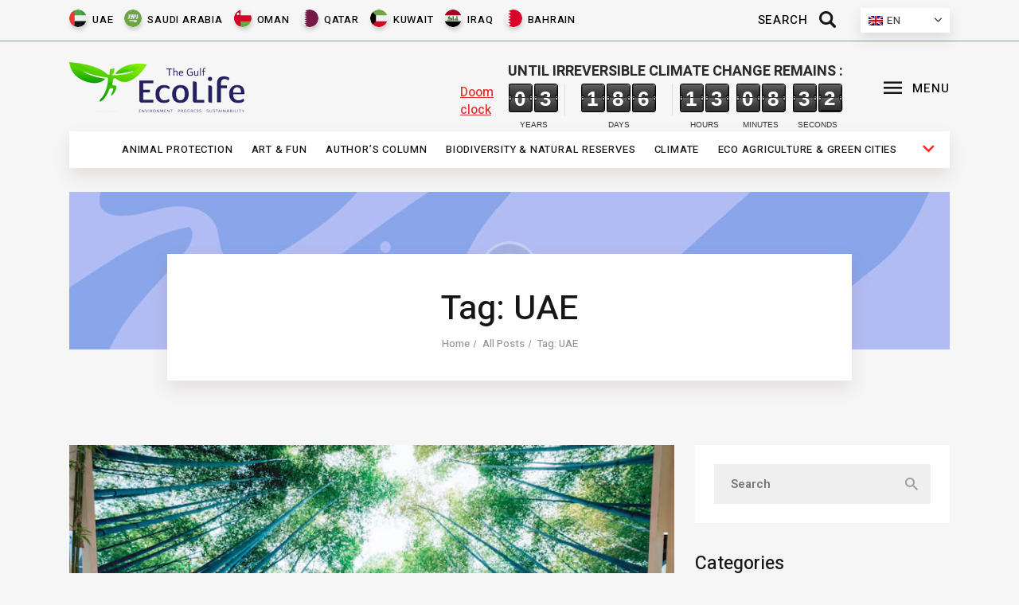

--- FILE ---
content_type: text/html; charset=UTF-8
request_url: https://ecolife.ae/tag/uae/
body_size: 24834
content:
<!DOCTYPE HTML>
<html>
<head>
    <title>Ecolife</title>
    <meta charset="utf-8">
	
		<!-- All in One SEO 4.6.2 - aioseo.com -->
		<meta name="robots" content="max-image-preview:large" />
		<link rel="canonical" href="https://ecolife.ae/tag/uae/" />
		<link rel="next" href="https://ecolife.ae/tag/uae/page/2/" />
		<meta name="generator" content="All in One SEO (AIOSEO) 4.6.2" />
		<script type="application/ld+json" class="aioseo-schema">
			{"@context":"https:\/\/schema.org","@graph":[{"@type":"BreadcrumbList","@id":"https:\/\/ecolife.ae\/tag\/uae\/#breadcrumblist","itemListElement":[{"@type":"ListItem","@id":"https:\/\/ecolife.ae\/#listItem","position":1,"name":"Home","item":"https:\/\/ecolife.ae\/","nextItem":"https:\/\/ecolife.ae\/tag\/uae\/#listItem"},{"@type":"ListItem","@id":"https:\/\/ecolife.ae\/tag\/uae\/#listItem","position":2,"name":"UAE","previousItem":"https:\/\/ecolife.ae\/#listItem"}]},{"@type":"CollectionPage","@id":"https:\/\/ecolife.ae\/tag\/uae\/#collectionpage","url":"https:\/\/ecolife.ae\/tag\/uae\/","name":"UAE - EcoLife","inLanguage":"en-US","isPartOf":{"@id":"https:\/\/ecolife.ae\/#website"},"breadcrumb":{"@id":"https:\/\/ecolife.ae\/tag\/uae\/#breadcrumblist"}},{"@type":"Person","@id":"https:\/\/ecolife.ae\/#person","name":"Salman Salman","image":{"@type":"ImageObject","@id":"https:\/\/ecolife.ae\/tag\/uae\/#personImage","url":"https:\/\/secure.gravatar.com\/avatar\/05ca71288f328c875b08cfe066cea292842c45655c32902401d3f6af5e1f675d?s=96&d=mm&r=g","width":96,"height":96,"caption":"Salman Salman"}},{"@type":"WebSite","@id":"https:\/\/ecolife.ae\/#website","url":"https:\/\/ecolife.ae\/","name":"EcoLife","description":"Ecology news","inLanguage":"en-US","publisher":{"@id":"https:\/\/ecolife.ae\/#person"}}]}
		</script>
		<!-- All in One SEO -->

<link rel="alternate" hreflang="en" href="https://ecolife.ae/tag/uae/" />
<link rel="alternate" hreflang="x-default" href="https://ecolife.ae/tag/uae/" />
<link rel="alternate" type="application/rss+xml" title="EcoLife &raquo; UAE Tag Feed" href="https://ecolife.ae/tag/uae/feed/" />
		<!-- This site uses the Google Analytics by MonsterInsights plugin v8.10.1 - Using Analytics tracking - https://www.monsterinsights.com/ -->
		<!-- Note: MonsterInsights is not currently configured on this site. The site owner needs to authenticate with Google Analytics in the MonsterInsights settings panel. -->
					<!-- No UA code set -->
				<!-- / Google Analytics by MonsterInsights -->
		<style id='wp-img-auto-sizes-contain-inline-css' type='text/css'>
img:is([sizes=auto i],[sizes^="auto," i]){contain-intrinsic-size:3000px 1500px}
/*# sourceURL=wp-img-auto-sizes-contain-inline-css */
</style>
<style id='classic-theme-styles-inline-css' type='text/css'>
/*! This file is auto-generated */
.wp-block-button__link{color:#fff;background-color:#32373c;border-radius:9999px;box-shadow:none;text-decoration:none;padding:calc(.667em + 2px) calc(1.333em + 2px);font-size:1.125em}.wp-block-file__button{background:#32373c;color:#fff;text-decoration:none}
/*# sourceURL=/wp-includes/css/classic-themes.min.css */
</style>
<link rel='stylesheet' id='contact-form-7-css' href='https://ecolife.ae/wp-content/plugins/contact-form-7/includes/css/styles.css?ver=5.6.4' type='text/css' media='all' />
<link rel='stylesheet' id='wpml-legacy-dropdown-0-css' href='//ecolife.ae/wp-content/plugins/sitepress-multilingual-cms/templates/language-switchers/legacy-dropdown/style.min.css?ver=1' type='text/css' media='all' />
<script type="text/javascript" src="//ecolife.ae/wp-content/plugins/sitepress-multilingual-cms/templates/language-switchers/legacy-dropdown/script.min.js?ver=1" id="wpml-legacy-dropdown-0-js"></script>
<meta name="generator" content="WordPress 6.9" />
<meta name="generator" content="WPML ver:4.5.13 stt:5,1;" />
    <meta name="viewport" content="width=device-width, initial-scale=1.0">
    <link type="image/png" href="https://ecolife.ae/wp-content/themes/ecolife/favicon.png" rel="icon">
    <link href="https://ecolife.ae/wp-content/themes/ecolife/css/reset.css" type="text/css" rel="stylesheet">
    <link href="https://ecolife.ae/wp-content/themes/ecolife/css/slick.css" type="text/css" rel="stylesheet">
    <link href="https://ecolife.ae/wp-content/themes/ecolife/css/style.css?i=19" type="text/css"
          rel="stylesheet">
    <link href="https://ecolife.ae/wp-content/themes/ecolife/css/flipTimer.css" type="text/css"
          rel="stylesheet">
    <link href="https://ecolife.ae/wp-content/themes/ecolife/css/animate.css" type="text/css"
          rel="stylesheet">
    <link href="https://ecolife.ae/wp-content/themes/ecolife/css/media.css" type="text/css" rel="stylesheet">
    <link href="https://ecolife.ae/wp-content/themes/ecolife/css/fontelo.css" type="text/css"
          rel="stylesheet">
    <link href="https://fonts.googleapis.com/css2?family=Heebo:wght@100;200;300;400;500;600;700;800;900&display=swap"
          rel="stylesheet">
    <!-- Google Tag Manager -->
    <script>(function (w, d, s, l, i) {
            w[l] = w[l] || [];
            w[l].push({
                'gtm.start':
                    new Date().getTime(), event: 'gtm.js'
            });
            var f = d.getElementsByTagName(s)[0],
                j = d.createElement(s), dl = l != 'dataLayer' ? '&l=' + l : '';
            j.async = true;
            j.src =
                'https://www.googletagmanager.com/gtm.js?id=' + i + dl;
            f.parentNode.insertBefore(j, f);
        })(window, document, 'script', 'dataLayer', 'GTM-TMG7KGQ');</script>
    <!-- End Google Tag Manager -->
<style id='global-styles-inline-css' type='text/css'>
:root{--wp--preset--aspect-ratio--square: 1;--wp--preset--aspect-ratio--4-3: 4/3;--wp--preset--aspect-ratio--3-4: 3/4;--wp--preset--aspect-ratio--3-2: 3/2;--wp--preset--aspect-ratio--2-3: 2/3;--wp--preset--aspect-ratio--16-9: 16/9;--wp--preset--aspect-ratio--9-16: 9/16;--wp--preset--color--black: #000000;--wp--preset--color--cyan-bluish-gray: #abb8c3;--wp--preset--color--white: #ffffff;--wp--preset--color--pale-pink: #f78da7;--wp--preset--color--vivid-red: #cf2e2e;--wp--preset--color--luminous-vivid-orange: #ff6900;--wp--preset--color--luminous-vivid-amber: #fcb900;--wp--preset--color--light-green-cyan: #7bdcb5;--wp--preset--color--vivid-green-cyan: #00d084;--wp--preset--color--pale-cyan-blue: #8ed1fc;--wp--preset--color--vivid-cyan-blue: #0693e3;--wp--preset--color--vivid-purple: #9b51e0;--wp--preset--gradient--vivid-cyan-blue-to-vivid-purple: linear-gradient(135deg,rgb(6,147,227) 0%,rgb(155,81,224) 100%);--wp--preset--gradient--light-green-cyan-to-vivid-green-cyan: linear-gradient(135deg,rgb(122,220,180) 0%,rgb(0,208,130) 100%);--wp--preset--gradient--luminous-vivid-amber-to-luminous-vivid-orange: linear-gradient(135deg,rgb(252,185,0) 0%,rgb(255,105,0) 100%);--wp--preset--gradient--luminous-vivid-orange-to-vivid-red: linear-gradient(135deg,rgb(255,105,0) 0%,rgb(207,46,46) 100%);--wp--preset--gradient--very-light-gray-to-cyan-bluish-gray: linear-gradient(135deg,rgb(238,238,238) 0%,rgb(169,184,195) 100%);--wp--preset--gradient--cool-to-warm-spectrum: linear-gradient(135deg,rgb(74,234,220) 0%,rgb(151,120,209) 20%,rgb(207,42,186) 40%,rgb(238,44,130) 60%,rgb(251,105,98) 80%,rgb(254,248,76) 100%);--wp--preset--gradient--blush-light-purple: linear-gradient(135deg,rgb(255,206,236) 0%,rgb(152,150,240) 100%);--wp--preset--gradient--blush-bordeaux: linear-gradient(135deg,rgb(254,205,165) 0%,rgb(254,45,45) 50%,rgb(107,0,62) 100%);--wp--preset--gradient--luminous-dusk: linear-gradient(135deg,rgb(255,203,112) 0%,rgb(199,81,192) 50%,rgb(65,88,208) 100%);--wp--preset--gradient--pale-ocean: linear-gradient(135deg,rgb(255,245,203) 0%,rgb(182,227,212) 50%,rgb(51,167,181) 100%);--wp--preset--gradient--electric-grass: linear-gradient(135deg,rgb(202,248,128) 0%,rgb(113,206,126) 100%);--wp--preset--gradient--midnight: linear-gradient(135deg,rgb(2,3,129) 0%,rgb(40,116,252) 100%);--wp--preset--font-size--small: 13px;--wp--preset--font-size--medium: 20px;--wp--preset--font-size--large: 36px;--wp--preset--font-size--x-large: 42px;--wp--preset--spacing--20: 0.44rem;--wp--preset--spacing--30: 0.67rem;--wp--preset--spacing--40: 1rem;--wp--preset--spacing--50: 1.5rem;--wp--preset--spacing--60: 2.25rem;--wp--preset--spacing--70: 3.38rem;--wp--preset--spacing--80: 5.06rem;--wp--preset--shadow--natural: 6px 6px 9px rgba(0, 0, 0, 0.2);--wp--preset--shadow--deep: 12px 12px 50px rgba(0, 0, 0, 0.4);--wp--preset--shadow--sharp: 6px 6px 0px rgba(0, 0, 0, 0.2);--wp--preset--shadow--outlined: 6px 6px 0px -3px rgb(255, 255, 255), 6px 6px rgb(0, 0, 0);--wp--preset--shadow--crisp: 6px 6px 0px rgb(0, 0, 0);}:where(.is-layout-flex){gap: 0.5em;}:where(.is-layout-grid){gap: 0.5em;}body .is-layout-flex{display: flex;}.is-layout-flex{flex-wrap: wrap;align-items: center;}.is-layout-flex > :is(*, div){margin: 0;}body .is-layout-grid{display: grid;}.is-layout-grid > :is(*, div){margin: 0;}:where(.wp-block-columns.is-layout-flex){gap: 2em;}:where(.wp-block-columns.is-layout-grid){gap: 2em;}:where(.wp-block-post-template.is-layout-flex){gap: 1.25em;}:where(.wp-block-post-template.is-layout-grid){gap: 1.25em;}.has-black-color{color: var(--wp--preset--color--black) !important;}.has-cyan-bluish-gray-color{color: var(--wp--preset--color--cyan-bluish-gray) !important;}.has-white-color{color: var(--wp--preset--color--white) !important;}.has-pale-pink-color{color: var(--wp--preset--color--pale-pink) !important;}.has-vivid-red-color{color: var(--wp--preset--color--vivid-red) !important;}.has-luminous-vivid-orange-color{color: var(--wp--preset--color--luminous-vivid-orange) !important;}.has-luminous-vivid-amber-color{color: var(--wp--preset--color--luminous-vivid-amber) !important;}.has-light-green-cyan-color{color: var(--wp--preset--color--light-green-cyan) !important;}.has-vivid-green-cyan-color{color: var(--wp--preset--color--vivid-green-cyan) !important;}.has-pale-cyan-blue-color{color: var(--wp--preset--color--pale-cyan-blue) !important;}.has-vivid-cyan-blue-color{color: var(--wp--preset--color--vivid-cyan-blue) !important;}.has-vivid-purple-color{color: var(--wp--preset--color--vivid-purple) !important;}.has-black-background-color{background-color: var(--wp--preset--color--black) !important;}.has-cyan-bluish-gray-background-color{background-color: var(--wp--preset--color--cyan-bluish-gray) !important;}.has-white-background-color{background-color: var(--wp--preset--color--white) !important;}.has-pale-pink-background-color{background-color: var(--wp--preset--color--pale-pink) !important;}.has-vivid-red-background-color{background-color: var(--wp--preset--color--vivid-red) !important;}.has-luminous-vivid-orange-background-color{background-color: var(--wp--preset--color--luminous-vivid-orange) !important;}.has-luminous-vivid-amber-background-color{background-color: var(--wp--preset--color--luminous-vivid-amber) !important;}.has-light-green-cyan-background-color{background-color: var(--wp--preset--color--light-green-cyan) !important;}.has-vivid-green-cyan-background-color{background-color: var(--wp--preset--color--vivid-green-cyan) !important;}.has-pale-cyan-blue-background-color{background-color: var(--wp--preset--color--pale-cyan-blue) !important;}.has-vivid-cyan-blue-background-color{background-color: var(--wp--preset--color--vivid-cyan-blue) !important;}.has-vivid-purple-background-color{background-color: var(--wp--preset--color--vivid-purple) !important;}.has-black-border-color{border-color: var(--wp--preset--color--black) !important;}.has-cyan-bluish-gray-border-color{border-color: var(--wp--preset--color--cyan-bluish-gray) !important;}.has-white-border-color{border-color: var(--wp--preset--color--white) !important;}.has-pale-pink-border-color{border-color: var(--wp--preset--color--pale-pink) !important;}.has-vivid-red-border-color{border-color: var(--wp--preset--color--vivid-red) !important;}.has-luminous-vivid-orange-border-color{border-color: var(--wp--preset--color--luminous-vivid-orange) !important;}.has-luminous-vivid-amber-border-color{border-color: var(--wp--preset--color--luminous-vivid-amber) !important;}.has-light-green-cyan-border-color{border-color: var(--wp--preset--color--light-green-cyan) !important;}.has-vivid-green-cyan-border-color{border-color: var(--wp--preset--color--vivid-green-cyan) !important;}.has-pale-cyan-blue-border-color{border-color: var(--wp--preset--color--pale-cyan-blue) !important;}.has-vivid-cyan-blue-border-color{border-color: var(--wp--preset--color--vivid-cyan-blue) !important;}.has-vivid-purple-border-color{border-color: var(--wp--preset--color--vivid-purple) !important;}.has-vivid-cyan-blue-to-vivid-purple-gradient-background{background: var(--wp--preset--gradient--vivid-cyan-blue-to-vivid-purple) !important;}.has-light-green-cyan-to-vivid-green-cyan-gradient-background{background: var(--wp--preset--gradient--light-green-cyan-to-vivid-green-cyan) !important;}.has-luminous-vivid-amber-to-luminous-vivid-orange-gradient-background{background: var(--wp--preset--gradient--luminous-vivid-amber-to-luminous-vivid-orange) !important;}.has-luminous-vivid-orange-to-vivid-red-gradient-background{background: var(--wp--preset--gradient--luminous-vivid-orange-to-vivid-red) !important;}.has-very-light-gray-to-cyan-bluish-gray-gradient-background{background: var(--wp--preset--gradient--very-light-gray-to-cyan-bluish-gray) !important;}.has-cool-to-warm-spectrum-gradient-background{background: var(--wp--preset--gradient--cool-to-warm-spectrum) !important;}.has-blush-light-purple-gradient-background{background: var(--wp--preset--gradient--blush-light-purple) !important;}.has-blush-bordeaux-gradient-background{background: var(--wp--preset--gradient--blush-bordeaux) !important;}.has-luminous-dusk-gradient-background{background: var(--wp--preset--gradient--luminous-dusk) !important;}.has-pale-ocean-gradient-background{background: var(--wp--preset--gradient--pale-ocean) !important;}.has-electric-grass-gradient-background{background: var(--wp--preset--gradient--electric-grass) !important;}.has-midnight-gradient-background{background: var(--wp--preset--gradient--midnight) !important;}.has-small-font-size{font-size: var(--wp--preset--font-size--small) !important;}.has-medium-font-size{font-size: var(--wp--preset--font-size--medium) !important;}.has-large-font-size{font-size: var(--wp--preset--font-size--large) !important;}.has-x-large-font-size{font-size: var(--wp--preset--font-size--x-large) !important;}
/*# sourceURL=global-styles-inline-css */
</style>
</head>
<body class="archive tag tag-uae tag-21 wp-theme-ecolife">
<!-- Google Tag Manager (noscript) -->
<noscript>
    <iframe src="https://www.googletagmanager.com/ns.html?id=GTM-TMG7KGQ"
            height="0" width="0" style="display:none;visibility:hidden"></iframe>
</noscript>
<!-- End Google Tag Manager (noscript) -->
<div class="mobile-navigation">
    <span class="theme_button_close_icon"></span>
    <div class="logo"><img src="https://ecolife.ae/wp-content/themes/ecolife/images/logomenu.png" alt="">
        <div class="countries">
							<div class="menu-tags-container"><ul id="menu-tags" class="menu"><li id="menu-item-129" class="menu-item menu-item-type-taxonomy menu-item-object-post_tag current-menu-item menu-item-129"><a href="https://ecolife.ae/tag/uae/" aria-current="page">UAE</a></li>
<li id="menu-item-130" class="menu-item menu-item-type-taxonomy menu-item-object-post_tag menu-item-130"><a href="https://ecolife.ae/tag/saudi-arabia/">Saudi Arabia</a></li>
<li id="menu-item-132" class="menu-item menu-item-type-taxonomy menu-item-object-post_tag menu-item-132"><a href="https://ecolife.ae/tag/oman/">Oman</a></li>
<li id="menu-item-133" class="menu-item menu-item-type-taxonomy menu-item-object-post_tag menu-item-133"><a href="https://ecolife.ae/tag/qatar/">Qatar</a></li>
<li id="menu-item-134" class="menu-item menu-item-type-taxonomy menu-item-object-post_tag menu-item-134"><a href="https://ecolife.ae/tag/kuwait/">Kuwait</a></li>
<li id="menu-item-135" class="menu-item menu-item-type-taxonomy menu-item-object-post_tag menu-item-135"><a href="https://ecolife.ae/tag/iraq/">Iraq</a></li>
<li id="menu-item-136" class="menu-item menu-item-type-taxonomy menu-item-object-post_tag menu-item-136"><a href="https://ecolife.ae/tag/bahrain/">Bahrain</a></li>
</ul></div>			        </div>
    </div>
    <div class="langs flex flex-c">
					
<div
	 class="wpml-ls-sidebars-languages wpml-ls wpml-ls-legacy-dropdown js-wpml-ls-legacy-dropdown">
	<ul>

		<li tabindex="0" class="wpml-ls-slot-languages wpml-ls-item wpml-ls-item-en wpml-ls-current-language wpml-ls-first-item wpml-ls-last-item wpml-ls-item-legacy-dropdown">
			<a href="#" class="js-wpml-ls-item-toggle wpml-ls-item-toggle">
                                                    <img
            class="wpml-ls-flag"
            src="https://ecolife.ae/wp-content/plugins/sitepress-multilingual-cms/res/flags/en.png"
            alt=""
            width=18
            height=12
    /><span class="wpml-ls-native">En</span></a>

			<ul class="wpml-ls-sub-menu">
							</ul>

		</li>

	</ul>
</div>
		    </div>
			<div class="menu-main-menu-container"><ul id="menu-main-menu" class="menu"><li id="menu-item-25" class="menu-item menu-item-type-taxonomy menu-item-object-category menu-item-25"><a href="https://ecolife.ae/category/animal-protection/">Animal protection</a></li>
<li id="menu-item-26" class="menu-item menu-item-type-taxonomy menu-item-object-category menu-item-26"><a href="https://ecolife.ae/category/art-fun/">Art &amp; Fun</a></li>
<li id="menu-item-27" class="menu-item menu-item-type-taxonomy menu-item-object-category menu-item-27"><a href="https://ecolife.ae/category/authors-column/">Author&#8217;s column</a></li>
<li id="menu-item-28" class="menu-item menu-item-type-taxonomy menu-item-object-category menu-item-28"><a href="https://ecolife.ae/category/biodiversity-natural-reserves/">Biodiversity &amp; Natural reserves</a></li>
<li id="menu-item-29" class="menu-item menu-item-type-taxonomy menu-item-object-category menu-item-29"><a href="https://ecolife.ae/category/climate/">Climate</a></li>
<li id="menu-item-30" class="menu-item menu-item-type-taxonomy menu-item-object-category menu-item-30"><a href="https://ecolife.ae/category/eco-agriculture-green-cities/">Eco agriculture &amp; Green cities</a></li>
<li id="menu-item-31" class="menu-item menu-item-type-taxonomy menu-item-object-category menu-item-31"><a href="https://ecolife.ae/category/energy/">Energy</a></li>
<li id="menu-item-32" class="menu-item menu-item-type-taxonomy menu-item-object-category menu-item-32"><a href="https://ecolife.ae/category/faces-of-eco-movement/">Faces of eco-movement</a></li>
<li id="menu-item-33" class="menu-item menu-item-type-taxonomy menu-item-object-category menu-item-33"><a href="https://ecolife.ae/category/fashion-upclycling/">Fashion &amp; Upclycling</a></li>
<li id="menu-item-34" class="menu-item menu-item-type-taxonomy menu-item-object-category menu-item-34"><a href="https://ecolife.ae/category/futurology/">Futurology</a></li>
<li id="menu-item-35" class="menu-item menu-item-type-taxonomy menu-item-object-category menu-item-35"><a href="https://ecolife.ae/category/health-life-hacks/">Health &amp; Life Hacks</a></li>
<li id="menu-item-3992" class="menu-item menu-item-type-taxonomy menu-item-object-category menu-item-3992"><a href="https://ecolife.ae/category/videos/">Videos</a></li>
<li id="menu-item-36" class="menu-item menu-item-type-taxonomy menu-item-object-category menu-item-36"><a href="https://ecolife.ae/category/science-technology/">Science &amp; Technology</a></li>
<li id="menu-item-37" class="menu-item menu-item-type-taxonomy menu-item-object-category menu-item-37"><a href="https://ecolife.ae/category/sustainability/">Sustainability</a></li>
<li id="menu-item-38" class="menu-item menu-item-type-taxonomy menu-item-object-category menu-item-38"><a href="https://ecolife.ae/category/technology-green-construction/">Technology &amp; Green construction</a></li>
<li id="menu-item-39" class="menu-item menu-item-type-taxonomy menu-item-object-category menu-item-39"><a href="https://ecolife.ae/category/tourism/">Tourism</a></li>
<li id="menu-item-40" class="menu-item menu-item-type-taxonomy menu-item-object-category menu-item-40"><a href="https://ecolife.ae/category/transport/">Transport</a></li>
<li id="menu-item-41" class="menu-item menu-item-type-taxonomy menu-item-object-category menu-item-41"><a href="https://ecolife.ae/category/waste-management/">Waste management</a></li>
<li id="menu-item-42" class="menu-item menu-item-type-taxonomy menu-item-object-category menu-item-42"><a href="https://ecolife.ae/category/water-resources/">Water resources</a></li>
</ul></div>	    <ul class="flex flex-c social_icons">
        <li><a href="" class="social_icon social_icon_facebook"></a></li>
        <li><a href="" class="social_icon social_icon_instagramm"></a></li>
        <li><a href="" class="social_icon social_icon_twitter"></a></li>
        <li><a href="" class="social_icon social_icon_youtube"></a></li>
        <li><a href="mailto: a.sudakov@ecolife.ae" class="social_icon menu-main-menu-container"
               style="padding-top: 20px;">Email</a></li>
    </ul>
</div>
<div class="header-top-nav">
    <div class="inside">
        <div class="flex">
							<div class="menu-tags-container"><ul id="menu-tags-1" class="menu"><li class="menu-item menu-item-type-taxonomy menu-item-object-post_tag current-menu-item menu-item-129"><a href="https://ecolife.ae/tag/uae/" aria-current="page">UAE</a></li>
<li class="menu-item menu-item-type-taxonomy menu-item-object-post_tag menu-item-130"><a href="https://ecolife.ae/tag/saudi-arabia/">Saudi Arabia</a></li>
<li class="menu-item menu-item-type-taxonomy menu-item-object-post_tag menu-item-132"><a href="https://ecolife.ae/tag/oman/">Oman</a></li>
<li class="menu-item menu-item-type-taxonomy menu-item-object-post_tag menu-item-133"><a href="https://ecolife.ae/tag/qatar/">Qatar</a></li>
<li class="menu-item menu-item-type-taxonomy menu-item-object-post_tag menu-item-134"><a href="https://ecolife.ae/tag/kuwait/">Kuwait</a></li>
<li class="menu-item menu-item-type-taxonomy menu-item-object-post_tag menu-item-135"><a href="https://ecolife.ae/tag/iraq/">Iraq</a></li>
<li class="menu-item menu-item-type-taxonomy menu-item-object-post_tag menu-item-136"><a href="https://ecolife.ae/tag/bahrain/">Bahrain</a></li>
</ul></div>			            <div class="flex">
                <div class="search">
                    <form action="https://ecolife.ae/" method="GET" class=" flex flex-r flex-m">
                        <input type="text" placeholder="Search" name="s"
                               autocomplete="off">
                        <button type="button" class="search_submit trx_addons_icon-search">
                            <span>Search</span></button>
                    </form>
                </div>

                <div class="languages">
											
<div
	 class="wpml-ls-sidebars-languages wpml-ls wpml-ls-legacy-dropdown js-wpml-ls-legacy-dropdown">
	<ul>

		<li tabindex="0" class="wpml-ls-slot-languages wpml-ls-item wpml-ls-item-en wpml-ls-current-language wpml-ls-first-item wpml-ls-last-item wpml-ls-item-legacy-dropdown">
			<a href="#" class="js-wpml-ls-item-toggle wpml-ls-item-toggle">
                                                    <img
            class="wpml-ls-flag"
            src="https://ecolife.ae/wp-content/plugins/sitepress-multilingual-cms/res/flags/en.png"
            alt=""
            width=18
            height=12
    /><span class="wpml-ls-native">En</span></a>

			<ul class="wpml-ls-sub-menu">
							</ul>

		</li>

	</ul>
</div>
					                </div>
            </div>
        </div>


        <div class="mobile-nav">
            <ul class="main"></ul>
            <div class="submenu-wrapper">
                <span class="sf-with-ul down-arrow"></span>
                <ul class="submenu"></ul>
            </div>
        </div>
    </div>
</div>
<div class="header">
    <div class="inside flex">
        <div class="logo">
			                <a href="https://ecolife.ae/"><img
                            src="https://ecolife.ae/wp-content/themes/ecolife/images/logo.png" alt=""></a>
			        </div>
        <div class="right-side-header flex">
            <a href="https://ecolife.ae/doom-clock/" class="doom-clock" target="_blank">

                <div class="clock-label">Until irreversible climate change remains                    :
                </div>
                <span class="lbl">Doom clock</span>

				                <div class="flipTimer flex">
                    <div class="years" attr-years="Years"></div>
                    <div class="days" attr-days="Days"></div>
                    <div class="hours" attr-hours="Hours"></div>
                    <div class="minutes" attr-minutes="Minutes"></div>
                    <div class="seconds" attr-seconds="Seconds"></div>
                </div>
            </a>

            <div class="toggler">
                <button type="button" class="sc_layouts_item_icon sc_layouts_iconed_text_icon trx_addons_icon-menu">
                    <span>MENU</span></button>
            </div>

        </div>
    </div>
</div>
<div class="header-bottom-nav">
    <div class="inside">
					<div class="menu-main-menu-container"><ul id="menu-main-menu-1" class="menu"><li class="menu-item menu-item-type-taxonomy menu-item-object-category menu-item-25"><a href="https://ecolife.ae/category/animal-protection/">Animal protection</a></li>
<li class="menu-item menu-item-type-taxonomy menu-item-object-category menu-item-26"><a href="https://ecolife.ae/category/art-fun/">Art &amp; Fun</a></li>
<li class="menu-item menu-item-type-taxonomy menu-item-object-category menu-item-27"><a href="https://ecolife.ae/category/authors-column/">Author&#8217;s column</a></li>
<li class="menu-item menu-item-type-taxonomy menu-item-object-category menu-item-28"><a href="https://ecolife.ae/category/biodiversity-natural-reserves/">Biodiversity &amp; Natural reserves</a></li>
<li class="menu-item menu-item-type-taxonomy menu-item-object-category menu-item-29"><a href="https://ecolife.ae/category/climate/">Climate</a></li>
<li class="menu-item menu-item-type-taxonomy menu-item-object-category menu-item-30"><a href="https://ecolife.ae/category/eco-agriculture-green-cities/">Eco agriculture &amp; Green cities</a></li>
<li class="menu-item menu-item-type-taxonomy menu-item-object-category menu-item-31"><a href="https://ecolife.ae/category/energy/">Energy</a></li>
<li class="menu-item menu-item-type-taxonomy menu-item-object-category menu-item-32"><a href="https://ecolife.ae/category/faces-of-eco-movement/">Faces of eco-movement</a></li>
<li class="menu-item menu-item-type-taxonomy menu-item-object-category menu-item-33"><a href="https://ecolife.ae/category/fashion-upclycling/">Fashion &amp; Upclycling</a></li>
<li class="menu-item menu-item-type-taxonomy menu-item-object-category menu-item-34"><a href="https://ecolife.ae/category/futurology/">Futurology</a></li>
<li class="menu-item menu-item-type-taxonomy menu-item-object-category menu-item-35"><a href="https://ecolife.ae/category/health-life-hacks/">Health &amp; Life Hacks</a></li>
<li class="menu-item menu-item-type-taxonomy menu-item-object-category menu-item-3992"><a href="https://ecolife.ae/category/videos/">Videos</a></li>
<li class="menu-item menu-item-type-taxonomy menu-item-object-category menu-item-36"><a href="https://ecolife.ae/category/science-technology/">Science &amp; Technology</a></li>
<li class="menu-item menu-item-type-taxonomy menu-item-object-category menu-item-37"><a href="https://ecolife.ae/category/sustainability/">Sustainability</a></li>
<li class="menu-item menu-item-type-taxonomy menu-item-object-category menu-item-38"><a href="https://ecolife.ae/category/technology-green-construction/">Technology &amp; Green construction</a></li>
<li class="menu-item menu-item-type-taxonomy menu-item-object-category menu-item-39"><a href="https://ecolife.ae/category/tourism/">Tourism</a></li>
<li class="menu-item menu-item-type-taxonomy menu-item-object-category menu-item-40"><a href="https://ecolife.ae/category/transport/">Transport</a></li>
<li class="menu-item menu-item-type-taxonomy menu-item-object-category menu-item-41"><a href="https://ecolife.ae/category/waste-management/">Waste management</a></li>
<li class="menu-item menu-item-type-taxonomy menu-item-object-category menu-item-42"><a href="https://ecolife.ae/category/water-resources/">Water resources</a></li>
</ul></div>		        <div class="navigation flex flex-c ">
            <ul class="main">

            </ul>
            <div class="submenu-wrapper">
                <span class="sf-with-ul down-arrow"></span>
                <ul class="submenu"></ul>
            </div>
        </div>
    </div>
</div>

	<div class="category-header">
		<div class="inside">
			<div class="inner">
				<h1 class="title">Tag: UAE</h1>
				<div class="breadcrumbs">
					<ul class="flex flex-c" itemscope="" itemtype="https://schema.org/BreadcrumbList">
						<li itemprop="itemListElement" itemscope="" itemtype="http://schema.org/ListItem">
                            <a itemprop="item" typeof="WebPage" title="Home" href="https://ecolife.ae/">
                                <span itemprop="name">Home</span>
                            </a>
                            <meta itemprop="position" content="1">
                        </li>
                        <li itemprop="itemListElement" itemscope="" itemtype="http://schema.org/ListItem">
                            <a itemprop="item" typeof="WebPage" title="All Posts" href="https://ecolife.ae/all-posts/">
                                <span itemprop="name">All Posts</span>
                            </a>
                            <meta itemprop="position" content="2">
                        </li>
		 
                        <li itemprop="itemListElement" itemscope="" itemtype="http://schema.org/ListItem">
                            <span itemprop="name">Tag: UAE</span>
                            <meta itemprop="url" content="https://ecolife.ae/abu-dhabi-climate-fund-alterra-plans-to-launch-investment-vehicle-worth-1-2bn/">
                            <meta itemprop="position" content="3">
                        </li>			 
					</ul>
					 
				</div>
			</div>
		</div>
	</div>

	<div class="category-list-wrapper">
		<div class="inside flex flex-t">
			<div class="category-list">
				                <div class="item row">
					<div class="image"><a href="https://ecolife.ae/abu-dhabi-climate-fund-alterra-plans-to-launch-investment-vehicle-worth-1-2bn/" class="cover flex"><img src="https://ecolife.ae/wp-content/uploads/2026/01/KJQXUNZRQJFW5JS63GPMMFWQMU-1.jpg" alt="Abu Dhabi climate fund Alterra plans to launch investment vehicle worth $1.2bn"></a></div>
					<div class="item-roof flex">
						<div class="left flex">
							
                            <div class="category flex flex-m flex-l">                                
                                <a href="/category/energy">Energy</a>
                                                                <!--<a href="/category/energy">Energy</a>-->
                                                            </div>
							<div class="author"><a href="https://ecolife.ae/author/ecolife/" title="Posts by EcoLife" rel="author">EcoLife</a></div>
							<div class="created">17 Jan 2026</div>
						</div>
						<div class="right"><a href="https://ecolife.ae/abu-dhabi-climate-fund-alterra-plans-to-launch-investment-vehicle-worth-1-2bn/#comments">0 Comments</a></div>
					</div>
					<div class="title"><a href="https://ecolife.ae/abu-dhabi-climate-fund-alterra-plans-to-launch-investment-vehicle-worth-1-2bn/"><h2>Abu Dhabi climate fund Alterra plans to launch investment vehicle worth $1.2bn</h2></a></div>
					<div class="excerpt">
						<p>Alterra, the UAE&#8217;s $30 billion climate fund, has announced plans to launch a new co-investment vehicle worth $1.2 billion with a $250 million contribution from global financial institution BBVA to advance energy transition goals. Once launched and approved, Alterra Opportunity Fund will be domiciled at Abu Dhabi finance hub ADGM. It will consolidate existing co-investments into a [&hellip;]</p>
					</div>
					<div class="flex">
                        <div class="more"><a href="https://ecolife.ae/abu-dhabi-climate-fund-alterra-plans-to-launch-investment-vehicle-worth-1-2bn/">Read more</a></div>
                        <div class="social-sharing floating-share flex flex-r">
                                <ul class="flex flex-r">
                                    <li class="llbl">Share: &nbsp; </li>
                                    <li class="trx_addons_icon-twitter"><a href="https://twitter.com/share?url=https://ecolife.ae/abu-dhabi-climate-fund-alterra-plans-to-launch-investment-vehicle-worth-1-2bn/&via=TWITTER_HANDLE&text=Abu Dhabi climate fund Alterra plans to launch investment vehicle worth $1.2bn" target="_blank" title="Share on Twitter"></a></li>
                                    <li class="trx_addons_icon-facebook"><a href="https://www.facebook.com/sharer/sharer.php?u=https://ecolife.ae/abu-dhabi-climate-fund-alterra-plans-to-launch-investment-vehicle-worth-1-2bn/&t=Abu Dhabi climate fund Alterra plans to launch investment vehicle worth $1.2bn" target="_blank" title="Share on Facebook"></a></li>
                                    <li class="trx_addons_icon-reddit"><a href="http://www.reddit.com/submit?url=https://ecolife.ae/abu-dhabi-climate-fund-alterra-plans-to-launch-investment-vehicle-worth-1-2bn/&title=Abu Dhabi climate fund Alterra plans to launch investment vehicle worth $1.2bn" title="Share on Reddit" target="_blank"></a></li>
                                </ul>
                        </div>
                    </div>
				</div>                
                                <div class="item row">
					<div class="image"><a href="https://ecolife.ae/gulf-faces-hotter-and-more-humid-climate-as-world-nears-paris-threshold/" class="cover flex"><img src="https://ecolife.ae/wp-content/uploads/2026/01/YRCMDLX57FCS3MMLXCLV6O2BDE-1.jpg" alt="Gulf faces hotter and more humid climate as world nears Paris threshold"></a></div>
					<div class="item-roof flex">
						<div class="left flex">
							
                            <div class="category flex flex-m flex-l">                                
                                <a href="/category/climate">Climate</a>
                                                                <!--<a href="/category/climate">Climate</a>-->
                                                            </div>
							<div class="author"><a href="https://ecolife.ae/author/ecolife/" title="Posts by EcoLife" rel="author">EcoLife</a></div>
							<div class="created">14 Jan 2026</div>
						</div>
						<div class="right"><a href="https://ecolife.ae/gulf-faces-hotter-and-more-humid-climate-as-world-nears-paris-threshold/#comments">0 Comments</a></div>
					</div>
					<div class="title"><a href="https://ecolife.ae/gulf-faces-hotter-and-more-humid-climate-as-world-nears-paris-threshold/"><h2>Gulf faces hotter and more humid climate as world nears Paris threshold</h2></a></div>
					<div class="excerpt">
						<p>Gulf residents have been told the climate will not only become hotter but also more humid, with a newly released report revealing that last year was the third-hottest year yet worldwide. The Global Climate Highlights 2025 report said that the past three years have been the hottest on record – and that the world is close to breaching [&hellip;]</p>
					</div>
					<div class="flex">
                        <div class="more"><a href="https://ecolife.ae/gulf-faces-hotter-and-more-humid-climate-as-world-nears-paris-threshold/">Read more</a></div>
                        <div class="social-sharing floating-share flex flex-r">
                                <ul class="flex flex-r">
                                    <li class="llbl">Share: &nbsp; </li>
                                    <li class="trx_addons_icon-twitter"><a href="https://twitter.com/share?url=https://ecolife.ae/gulf-faces-hotter-and-more-humid-climate-as-world-nears-paris-threshold/&via=TWITTER_HANDLE&text=Gulf faces hotter and more humid climate as world nears Paris threshold" target="_blank" title="Share on Twitter"></a></li>
                                    <li class="trx_addons_icon-facebook"><a href="https://www.facebook.com/sharer/sharer.php?u=https://ecolife.ae/gulf-faces-hotter-and-more-humid-climate-as-world-nears-paris-threshold/&t=Gulf faces hotter and more humid climate as world nears Paris threshold" target="_blank" title="Share on Facebook"></a></li>
                                    <li class="trx_addons_icon-reddit"><a href="http://www.reddit.com/submit?url=https://ecolife.ae/gulf-faces-hotter-and-more-humid-climate-as-world-nears-paris-threshold/&title=Gulf faces hotter and more humid climate as world nears Paris threshold" title="Share on Reddit" target="_blank"></a></li>
                                </ul>
                        </div>
                    </div>
				</div>                
                                <div class="item row">
					<div class="image"><a href="https://ecolife.ae/uae-climate-vehicle-alterra-invests-in-key-renewables-fund-to-boost-global-use/" class="cover flex"><img src="https://ecolife.ae/wp-content/uploads/2025/12/W344REPN27CXPLGWUUARHRHCLM-min.jpg" alt="UAE climate vehicle Alterra invests in key renewables fund to boost global use"></a></div>
					<div class="item-roof flex">
						<div class="left flex">
							
                            <div class="category flex flex-m flex-l">                                
                                <a href="/category/energy">Energy</a>
                                                                <!--<a href="/category/energy">Energy</a>-->
                                                            </div>
							<div class="author"><a href="https://ecolife.ae/author/ecolife/" title="Posts by EcoLife" rel="author">EcoLife</a></div>
							<div class="created">20 Dec 2025</div>
						</div>
						<div class="right"><a href="https://ecolife.ae/uae-climate-vehicle-alterra-invests-in-key-renewables-fund-to-boost-global-use/#comments">0 Comments</a></div>
					</div>
					<div class="title"><a href="https://ecolife.ae/uae-climate-vehicle-alterra-invests-in-key-renewables-fund-to-boost-global-use/"><h2>UAE climate vehicle Alterra invests in key renewables fund to boost global use</h2></a></div>
					<div class="excerpt">
						<p>Alterra, the UAE&#8217;s $30 billion climate fund, is investing in a fund managed by Copenhagen Infrastructure Partners (CIP) to support the expansion of renewable energy use globally. Alterra will support CIP&#8217;s Growth Markets Fund II, which focuses on large-scale greenfield renewable energy projects across Asia, Latin America, Europe, the Middle East and Africa, Abu Dhabi-based Alterra said in [&hellip;]</p>
					</div>
					<div class="flex">
                        <div class="more"><a href="https://ecolife.ae/uae-climate-vehicle-alterra-invests-in-key-renewables-fund-to-boost-global-use/">Read more</a></div>
                        <div class="social-sharing floating-share flex flex-r">
                                <ul class="flex flex-r">
                                    <li class="llbl">Share: &nbsp; </li>
                                    <li class="trx_addons_icon-twitter"><a href="https://twitter.com/share?url=https://ecolife.ae/uae-climate-vehicle-alterra-invests-in-key-renewables-fund-to-boost-global-use/&via=TWITTER_HANDLE&text=UAE climate vehicle Alterra invests in key renewables fund to boost global use" target="_blank" title="Share on Twitter"></a></li>
                                    <li class="trx_addons_icon-facebook"><a href="https://www.facebook.com/sharer/sharer.php?u=https://ecolife.ae/uae-climate-vehicle-alterra-invests-in-key-renewables-fund-to-boost-global-use/&t=UAE climate vehicle Alterra invests in key renewables fund to boost global use" target="_blank" title="Share on Facebook"></a></li>
                                    <li class="trx_addons_icon-reddit"><a href="http://www.reddit.com/submit?url=https://ecolife.ae/uae-climate-vehicle-alterra-invests-in-key-renewables-fund-to-boost-global-use/&title=UAE climate vehicle Alterra invests in key renewables fund to boost global use" title="Share on Reddit" target="_blank"></a></li>
                                </ul>
                        </div>
                    </div>
				</div>                
                                <div class="item row">
					<div class="image"><a href="https://ecolife.ae/dewa-launches-sun-power-and-easy-connect-initiatives-as-part-of-the-services-360-policy/" class="cover flex"><img src="https://ecolife.ae/wp-content/uploads/2025/12/Capture-3-min.jpg" alt="DEWA launches ‘Sun Power’ and ‘Easy Connect’ initiatives as part of the ‘Services 360’ policy"></a></div>
					<div class="item-roof flex">
						<div class="left flex">
							
                            <div class="category flex flex-m flex-l">                                
                                <a href="/category/energy">Energy</a>
                                                                <!--<a href="/category/energy">Energy</a>-->
                                                            </div>
							<div class="author"><a href="https://ecolife.ae/author/ecolife/" title="Posts by EcoLife" rel="author">EcoLife</a></div>
							<div class="created">10 Dec 2025</div>
						</div>
						<div class="right"><a href="https://ecolife.ae/dewa-launches-sun-power-and-easy-connect-initiatives-as-part-of-the-services-360-policy/#comments">0 Comments</a></div>
					</div>
					<div class="title"><a href="https://ecolife.ae/dewa-launches-sun-power-and-easy-connect-initiatives-as-part-of-the-services-360-policy/"><h2>DEWA launches ‘Sun Power’ and ‘Easy Connect’ initiatives as part of the ‘Services 360’ policy</h2></a></div>
					<div class="excerpt">
						<p>Dubai Electricity and Water Authority (DEWA) has launched the ‘Sun Power’ and ‘Easy Connect’ initiatives to support contractors, consultants, and investors in Dubai in accelerating the launch of their businesses and encouraging the adoption of clean energy sources. This is part of DEWA’s ongoing efforts to achieve net zero by 2050 through pioneering projects and [&hellip;]</p>
					</div>
					<div class="flex">
                        <div class="more"><a href="https://ecolife.ae/dewa-launches-sun-power-and-easy-connect-initiatives-as-part-of-the-services-360-policy/">Read more</a></div>
                        <div class="social-sharing floating-share flex flex-r">
                                <ul class="flex flex-r">
                                    <li class="llbl">Share: &nbsp; </li>
                                    <li class="trx_addons_icon-twitter"><a href="https://twitter.com/share?url=https://ecolife.ae/dewa-launches-sun-power-and-easy-connect-initiatives-as-part-of-the-services-360-policy/&via=TWITTER_HANDLE&text=DEWA launches ‘Sun Power’ and ‘Easy Connect’ initiatives as part of the ‘Services 360’ policy" target="_blank" title="Share on Twitter"></a></li>
                                    <li class="trx_addons_icon-facebook"><a href="https://www.facebook.com/sharer/sharer.php?u=https://ecolife.ae/dewa-launches-sun-power-and-easy-connect-initiatives-as-part-of-the-services-360-policy/&t=DEWA launches ‘Sun Power’ and ‘Easy Connect’ initiatives as part of the ‘Services 360’ policy" target="_blank" title="Share on Facebook"></a></li>
                                    <li class="trx_addons_icon-reddit"><a href="http://www.reddit.com/submit?url=https://ecolife.ae/dewa-launches-sun-power-and-easy-connect-initiatives-as-part-of-the-services-360-policy/&title=DEWA launches ‘Sun Power’ and ‘Easy Connect’ initiatives as part of the ‘Services 360’ policy" title="Share on Reddit" target="_blank"></a></li>
                                </ul>
                        </div>
                    </div>
				</div>                
                                <div class="item row">
					<div class="image"><a href="https://ecolife.ae/uae-to-use-ai-to-support-millions-of-farmers-in-climate-fight/" class="cover flex"><img src="https://ecolife.ae/wp-content/uploads/2025/12/IFCWFOKJDB336XJ46N4YG5NN5I-min.jpg" alt="UAE to use AI to support millions of farmers in climate fight"></a></div>
					<div class="item-roof flex">
						<div class="left flex">
							
                            <div class="category flex flex-m flex-l">                                
                                <a href="/category/ai">AI</a>
                                                                <!--<a href="/category/ai">AI</a>-->
                                                                <!--<a href="/category/climate">Climate</a>-->
                                                                <!--<a href="/category/science-technology">Science &amp; Technology</a>-->
                                                            </div>
							<div class="author"><a href="https://ecolife.ae/author/ecolife/" title="Posts by EcoLife" rel="author">EcoLife</a></div>
							<div class="created">09 Dec 2025</div>
						</div>
						<div class="right"><a href="https://ecolife.ae/uae-to-use-ai-to-support-millions-of-farmers-in-climate-fight/#comments">0 Comments</a></div>
					</div>
					<div class="title"><a href="https://ecolife.ae/uae-to-use-ai-to-support-millions-of-farmers-in-climate-fight/"><h2>UAE to use AI to support millions of farmers in climate fight</h2></a></div>
					<div class="excerpt">
						<p>The UAE on Monday set out ambitious plans to use artificial intelligence to deliver a critical lifeline to millions of farmers bearing the brunt of the growing threat posed by climate change. Abu Dhabi&#8217;s AI Ecosystem for Global Agriculture Development will seek to use advanced technology to help farmers adapt quickly to extreme weather and give them [&hellip;]</p>
					</div>
					<div class="flex">
                        <div class="more"><a href="https://ecolife.ae/uae-to-use-ai-to-support-millions-of-farmers-in-climate-fight/">Read more</a></div>
                        <div class="social-sharing floating-share flex flex-r">
                                <ul class="flex flex-r">
                                    <li class="llbl">Share: &nbsp; </li>
                                    <li class="trx_addons_icon-twitter"><a href="https://twitter.com/share?url=https://ecolife.ae/uae-to-use-ai-to-support-millions-of-farmers-in-climate-fight/&via=TWITTER_HANDLE&text=UAE to use AI to support millions of farmers in climate fight" target="_blank" title="Share on Twitter"></a></li>
                                    <li class="trx_addons_icon-facebook"><a href="https://www.facebook.com/sharer/sharer.php?u=https://ecolife.ae/uae-to-use-ai-to-support-millions-of-farmers-in-climate-fight/&t=UAE to use AI to support millions of farmers in climate fight" target="_blank" title="Share on Facebook"></a></li>
                                    <li class="trx_addons_icon-reddit"><a href="http://www.reddit.com/submit?url=https://ecolife.ae/uae-to-use-ai-to-support-millions-of-farmers-in-climate-fight/&title=UAE to use AI to support millions of farmers in climate fight" title="Share on Reddit" target="_blank"></a></li>
                                </ul>
                        </div>
                    </div>
				</div>                
                                <div class="item row">
					<div class="image"><a href="https://ecolife.ae/cooling-down-the-architects-aiming-to-make-outdoor-life-in-uae-more-comfortable/" class="cover flex"><img src="https://ecolife.ae/wp-content/uploads/2025/12/54LXMNQDEFGMVFZWGGV7DBAZPQ-min.jpg" alt="Cooling down: The architects aiming to make outdoor life in UAE more comfortable"></a></div>
					<div class="item-roof flex">
						<div class="left flex">
							
                            <div class="category flex flex-m flex-l">                                
                                <a href="/category/climate">Climate</a>
                                                                <!--<a href="/category/climate">Climate</a>-->
                                                                <!--<a href="/category/technology-green-construction">Technology &amp; Green construction</a>-->
                                                            </div>
							<div class="author"><a href="https://ecolife.ae/author/ecolife/" title="Posts by EcoLife" rel="author">EcoLife</a></div>
							<div class="created">03 Dec 2025</div>
						</div>
						<div class="right"><a href="https://ecolife.ae/cooling-down-the-architects-aiming-to-make-outdoor-life-in-uae-more-comfortable/#comments">0 Comments</a></div>
					</div>
					<div class="title"><a href="https://ecolife.ae/cooling-down-the-architects-aiming-to-make-outdoor-life-in-uae-more-comfortable/"><h2>Cooling down: The architects aiming to make outdoor life in UAE more comfortable</h2></a></div>
					<div class="excerpt">
						<p>Changes in architecture could allow UAE residents to spend up to eight months of the year feeling comfortable while outside, an expert said. Kishore Varanasi, director of urban design at US-based CBT Architects, says elements such as green walls, channels that create breezes and shading will help to reduce heating effects. Mr Varanasi, who has [&hellip;]</p>
					</div>
					<div class="flex">
                        <div class="more"><a href="https://ecolife.ae/cooling-down-the-architects-aiming-to-make-outdoor-life-in-uae-more-comfortable/">Read more</a></div>
                        <div class="social-sharing floating-share flex flex-r">
                                <ul class="flex flex-r">
                                    <li class="llbl">Share: &nbsp; </li>
                                    <li class="trx_addons_icon-twitter"><a href="https://twitter.com/share?url=https://ecolife.ae/cooling-down-the-architects-aiming-to-make-outdoor-life-in-uae-more-comfortable/&via=TWITTER_HANDLE&text=Cooling down: The architects aiming to make outdoor life in UAE more comfortable" target="_blank" title="Share on Twitter"></a></li>
                                    <li class="trx_addons_icon-facebook"><a href="https://www.facebook.com/sharer/sharer.php?u=https://ecolife.ae/cooling-down-the-architects-aiming-to-make-outdoor-life-in-uae-more-comfortable/&t=Cooling down: The architects aiming to make outdoor life in UAE more comfortable" target="_blank" title="Share on Facebook"></a></li>
                                    <li class="trx_addons_icon-reddit"><a href="http://www.reddit.com/submit?url=https://ecolife.ae/cooling-down-the-architects-aiming-to-make-outdoor-life-in-uae-more-comfortable/&title=Cooling down: The architects aiming to make outdoor life in UAE more comfortable" title="Share on Reddit" target="_blank"></a></li>
                                </ul>
                        </div>
                    </div>
				</div>                
                                <div class="item row">
					<div class="image"><a href="https://ecolife.ae/shark-fishing-ban-to-bring-endangered-species-back-from-brink/" class="cover flex"><img src="https://ecolife.ae/wp-content/uploads/2025/12/XKHDZBW5P2BUUYKAHLLMECLL3I-min.jpg" alt="Shark fishing ban to bring endangered species back from brink"></a></div>
					<div class="item-roof flex">
						<div class="left flex">
							
                            <div class="category flex flex-m flex-l">                                
                                <a href="/category/animal-protection">Animal protection</a>
                                                                <!--<a href="/category/animal-protection">Animal protection</a>-->
                                                            </div>
							<div class="author"><a href="https://ecolife.ae/author/ecolife/" title="Posts by EcoLife" rel="author">EcoLife</a></div>
							<div class="created">01 Dec 2025</div>
						</div>
						<div class="right"><a href="https://ecolife.ae/shark-fishing-ban-to-bring-endangered-species-back-from-brink/#comments">0 Comments</a></div>
					</div>
					<div class="title"><a href="https://ecolife.ae/shark-fishing-ban-to-bring-endangered-species-back-from-brink/"><h2>Shark fishing ban to bring endangered species back from brink</h2></a></div>
					<div class="excerpt">
						<p>Shark conservation has been boosted by a new international trade ban that offers greater protection for 70 species of sharks and rays. Restrictions on shark and ray fishing were announced at a major conference on protecting wildlife in trade. The UN Conference of the Parties to the Convention on International Trade in Endangered Species of [&hellip;]</p>
					</div>
					<div class="flex">
                        <div class="more"><a href="https://ecolife.ae/shark-fishing-ban-to-bring-endangered-species-back-from-brink/">Read more</a></div>
                        <div class="social-sharing floating-share flex flex-r">
                                <ul class="flex flex-r">
                                    <li class="llbl">Share: &nbsp; </li>
                                    <li class="trx_addons_icon-twitter"><a href="https://twitter.com/share?url=https://ecolife.ae/shark-fishing-ban-to-bring-endangered-species-back-from-brink/&via=TWITTER_HANDLE&text=Shark fishing ban to bring endangered species back from brink" target="_blank" title="Share on Twitter"></a></li>
                                    <li class="trx_addons_icon-facebook"><a href="https://www.facebook.com/sharer/sharer.php?u=https://ecolife.ae/shark-fishing-ban-to-bring-endangered-species-back-from-brink/&t=Shark fishing ban to bring endangered species back from brink" target="_blank" title="Share on Facebook"></a></li>
                                    <li class="trx_addons_icon-reddit"><a href="http://www.reddit.com/submit?url=https://ecolife.ae/shark-fishing-ban-to-bring-endangered-species-back-from-brink/&title=Shark fishing ban to bring endangered species back from brink" title="Share on Reddit" target="_blank"></a></li>
                                </ul>
                        </div>
                    </div>
				</div>                
                                <div class="item row">
					<div class="image"><a href="https://ecolife.ae/uae-led-weather-warning-project-to-reach-100-million-farmers-by-2030/" class="cover flex"><img src="https://ecolife.ae/wp-content/uploads/2025/11/2U7GZWYM37SL3VP4DX3LM46XYE.jpg" alt="UAE-led weather warning project to reach 100 million farmers by 2030"></a></div>
					<div class="item-roof flex">
						<div class="left flex">
							
                            <div class="category flex flex-m flex-l">                                
                                <a href="/category/agriculture">Agriculture</a>
                                                                <!--<a href="/category/agriculture">Agriculture</a>-->
                                                                <!--<a href="/category/science-technology">Science &amp; Technology</a>-->
                                                            </div>
							<div class="author"><a href="https://ecolife.ae/author/ecolife/" title="Posts by EcoLife" rel="author">EcoLife</a></div>
							<div class="created">25 Nov 2025</div>
						</div>
						<div class="right"><a href="https://ecolife.ae/uae-led-weather-warning-project-to-reach-100-million-farmers-by-2030/#comments">0 Comments</a></div>
					</div>
					<div class="title"><a href="https://ecolife.ae/uae-led-weather-warning-project-to-reach-100-million-farmers-by-2030/"><h2>UAE-led weather warning project to reach 100 million farmers by 2030</h2></a></div>
					<div class="excerpt">
						<p>A UAE initiative that gives advance warning of bad weather, pest outbreaks and other risks aims to reach 100 million farmers by 2030, it was announced at the Cop30 climate summit. The Agricultural Innovation Mechanism for Scale (Aim for Scale) project could improve yields and help farmers, especially those in poorer regions, to cope with the [&hellip;]</p>
					</div>
					<div class="flex">
                        <div class="more"><a href="https://ecolife.ae/uae-led-weather-warning-project-to-reach-100-million-farmers-by-2030/">Read more</a></div>
                        <div class="social-sharing floating-share flex flex-r">
                                <ul class="flex flex-r">
                                    <li class="llbl">Share: &nbsp; </li>
                                    <li class="trx_addons_icon-twitter"><a href="https://twitter.com/share?url=https://ecolife.ae/uae-led-weather-warning-project-to-reach-100-million-farmers-by-2030/&via=TWITTER_HANDLE&text=UAE-led weather warning project to reach 100 million farmers by 2030" target="_blank" title="Share on Twitter"></a></li>
                                    <li class="trx_addons_icon-facebook"><a href="https://www.facebook.com/sharer/sharer.php?u=https://ecolife.ae/uae-led-weather-warning-project-to-reach-100-million-farmers-by-2030/&t=UAE-led weather warning project to reach 100 million farmers by 2030" target="_blank" title="Share on Facebook"></a></li>
                                    <li class="trx_addons_icon-reddit"><a href="http://www.reddit.com/submit?url=https://ecolife.ae/uae-led-weather-warning-project-to-reach-100-million-farmers-by-2030/&title=UAE-led weather warning project to reach 100 million farmers by 2030" title="Share on Reddit" target="_blank"></a></li>
                                </ul>
                        </div>
                    </div>
				</div>                
                                <div class="item row">
					<div class="image"><a href="https://ecolife.ae/how-sharjah-coral-reefs-are-turning-the-tide-in-recovery-from-bleach-damage/" class="cover flex"><img src="https://ecolife.ae/wp-content/uploads/2025/11/BUYJVBPRQNERJFUM7L7BPPE5EI-min.jpg" alt="How Sharjah coral reefs are turning the tide in recovery from bleach damage"></a></div>
					<div class="item-roof flex">
						<div class="left flex">
							
                            <div class="category flex flex-m flex-l">                                
                                <a href="/category/environment">Environment</a>
                                                                <!--<a href="/category/environment">Environment</a>-->
                                                            </div>
							<div class="author"><a href="https://ecolife.ae/author/ecolife/" title="Posts by EcoLife" rel="author">EcoLife</a></div>
							<div class="created">22 Nov 2025</div>
						</div>
						<div class="right"><a href="https://ecolife.ae/how-sharjah-coral-reefs-are-turning-the-tide-in-recovery-from-bleach-damage/#comments">0 Comments</a></div>
					</div>
					<div class="title"><a href="https://ecolife.ae/how-sharjah-coral-reefs-are-turning-the-tide-in-recovery-from-bleach-damage/"><h2>How Sharjah coral reefs are turning the tide in recovery from bleach damage</h2></a></div>
					<div class="excerpt">
						<p>Two crucial coral reefs in UAE waters are showing signs of recovery from bleaching in a boost for the environment, a study has shown. When corals are stressed by changes in conditions such as temperature, light, or nutrients, they expel the symbiotic algae living in their tissues, causing them to turn completely white. Corals can survive a bleaching event, [&hellip;]</p>
					</div>
					<div class="flex">
                        <div class="more"><a href="https://ecolife.ae/how-sharjah-coral-reefs-are-turning-the-tide-in-recovery-from-bleach-damage/">Read more</a></div>
                        <div class="social-sharing floating-share flex flex-r">
                                <ul class="flex flex-r">
                                    <li class="llbl">Share: &nbsp; </li>
                                    <li class="trx_addons_icon-twitter"><a href="https://twitter.com/share?url=https://ecolife.ae/how-sharjah-coral-reefs-are-turning-the-tide-in-recovery-from-bleach-damage/&via=TWITTER_HANDLE&text=How Sharjah coral reefs are turning the tide in recovery from bleach damage" target="_blank" title="Share on Twitter"></a></li>
                                    <li class="trx_addons_icon-facebook"><a href="https://www.facebook.com/sharer/sharer.php?u=https://ecolife.ae/how-sharjah-coral-reefs-are-turning-the-tide-in-recovery-from-bleach-damage/&t=How Sharjah coral reefs are turning the tide in recovery from bleach damage" target="_blank" title="Share on Facebook"></a></li>
                                    <li class="trx_addons_icon-reddit"><a href="http://www.reddit.com/submit?url=https://ecolife.ae/how-sharjah-coral-reefs-are-turning-the-tide-in-recovery-from-bleach-damage/&title=How Sharjah coral reefs are turning the tide in recovery from bleach damage" title="Share on Reddit" target="_blank"></a></li>
                                </ul>
                        </div>
                    </div>
				</div>                
                                <div class="item row">
					<div class="image"><a href="https://ecolife.ae/the-numbers-are-quite-shocking-uae-says-water-security-needs-to-be-prioritised/" class="cover flex"><img src="https://ecolife.ae/wp-content/uploads/2025/11/water-security-climate-change-impact-1024x512-min.jpg" alt="&#8216;The numbers are quite shocking&#8217;: UAE says water security needs to be prioritised"></a></div>
					<div class="item-roof flex">
						<div class="left flex">
							
                            <div class="category flex flex-m flex-l">                                
                                <a href="/category/sustainability">Sustainability</a>
                                                                <!--<a href="/category/sustainability">Sustainability</a>-->
                                                                <!--<a href="/category/water-resources">Water resources</a>-->
                                                            </div>
							<div class="author"><a href="https://ecolife.ae/author/ecolife/" title="Posts by EcoLife" rel="author">EcoLife</a></div>
							<div class="created">16 Nov 2025</div>
						</div>
						<div class="right"><a href="https://ecolife.ae/the-numbers-are-quite-shocking-uae-says-water-security-needs-to-be-prioritised/#comments">0 Comments</a></div>
					</div>
					<div class="title"><a href="https://ecolife.ae/the-numbers-are-quite-shocking-uae-says-water-security-needs-to-be-prioritised/"><h2>&#8216;The numbers are quite shocking&#8217;: UAE says water security needs to be prioritised</h2></a></div>
					<div class="excerpt">
						<p>The UAE is a &#8220;firm believer&#8221; that water is under-prioritised worldwide, and the country&#8217;s co-hosting of the UN Water Conference in 2026 is a reflection of its growing focus on securing the vital resource. The Emirates is hosting the international event alongside Senegal to sound the alarm over growing problems around water security worldwide. “The numbers are quite shocking: [&hellip;]</p>
					</div>
					<div class="flex">
                        <div class="more"><a href="https://ecolife.ae/the-numbers-are-quite-shocking-uae-says-water-security-needs-to-be-prioritised/">Read more</a></div>
                        <div class="social-sharing floating-share flex flex-r">
                                <ul class="flex flex-r">
                                    <li class="llbl">Share: &nbsp; </li>
                                    <li class="trx_addons_icon-twitter"><a href="https://twitter.com/share?url=https://ecolife.ae/the-numbers-are-quite-shocking-uae-says-water-security-needs-to-be-prioritised/&via=TWITTER_HANDLE&text=&#8216;The numbers are quite shocking&#8217;: UAE says water security needs to be prioritised" target="_blank" title="Share on Twitter"></a></li>
                                    <li class="trx_addons_icon-facebook"><a href="https://www.facebook.com/sharer/sharer.php?u=https://ecolife.ae/the-numbers-are-quite-shocking-uae-says-water-security-needs-to-be-prioritised/&t=&#8216;The numbers are quite shocking&#8217;: UAE says water security needs to be prioritised" target="_blank" title="Share on Facebook"></a></li>
                                    <li class="trx_addons_icon-reddit"><a href="http://www.reddit.com/submit?url=https://ecolife.ae/the-numbers-are-quite-shocking-uae-says-water-security-needs-to-be-prioritised/&title=&#8216;The numbers are quite shocking&#8217;: UAE says water security needs to be prioritised" title="Share on Reddit" target="_blank"></a></li>
                                </ul>
                        </div>
                    </div>
				</div>                
                                <div class="pagination flex flex-l flex-t">
                    <span aria-current="page" class="page-numbers current">1</span>
<a class="page-numbers" href="https://ecolife.ae/tag/uae/page/2/">2</a>
<a class="page-numbers" href="https://ecolife.ae/tag/uae/page/3/">3</a>
<span class="page-numbers dots">&hellip;</span>
<a class="page-numbers" href="https://ecolife.ae/tag/uae/page/42/">42</a>
<a class="next page-numbers" href="https://ecolife.ae/tag/uae/page/2/"></a>                </div>
			</div>
			<div class="sidebar">
				<div class="search">
					<form action="https://ecolife.ae/" method="GET" class=" flex flex-r flex-m">
    				    <input type="text" placeholder="Search" name="s">
    				    <button></button>
                    </form>
				</div>
				<div class="categories">
					<div>
						<div class="title">Categories</div>
						                            <div class="menu-main-menu-container"><ul id="menu-main-menu-2" class="menu"><li class="menu-item menu-item-type-taxonomy menu-item-object-category menu-item-25"><a href="https://ecolife.ae/category/animal-protection/">Animal protection</a></li>
<li class="menu-item menu-item-type-taxonomy menu-item-object-category menu-item-26"><a href="https://ecolife.ae/category/art-fun/">Art &amp; Fun</a></li>
<li class="menu-item menu-item-type-taxonomy menu-item-object-category menu-item-27"><a href="https://ecolife.ae/category/authors-column/">Author&#8217;s column</a></li>
<li class="menu-item menu-item-type-taxonomy menu-item-object-category menu-item-28"><a href="https://ecolife.ae/category/biodiversity-natural-reserves/">Biodiversity &amp; Natural reserves</a></li>
<li class="menu-item menu-item-type-taxonomy menu-item-object-category menu-item-29"><a href="https://ecolife.ae/category/climate/">Climate</a></li>
<li class="menu-item menu-item-type-taxonomy menu-item-object-category menu-item-30"><a href="https://ecolife.ae/category/eco-agriculture-green-cities/">Eco agriculture &amp; Green cities</a></li>
<li class="menu-item menu-item-type-taxonomy menu-item-object-category menu-item-31"><a href="https://ecolife.ae/category/energy/">Energy</a></li>
<li class="menu-item menu-item-type-taxonomy menu-item-object-category menu-item-32"><a href="https://ecolife.ae/category/faces-of-eco-movement/">Faces of eco-movement</a></li>
<li class="menu-item menu-item-type-taxonomy menu-item-object-category menu-item-33"><a href="https://ecolife.ae/category/fashion-upclycling/">Fashion &amp; Upclycling</a></li>
<li class="menu-item menu-item-type-taxonomy menu-item-object-category menu-item-34"><a href="https://ecolife.ae/category/futurology/">Futurology</a></li>
<li class="menu-item menu-item-type-taxonomy menu-item-object-category menu-item-35"><a href="https://ecolife.ae/category/health-life-hacks/">Health &amp; Life Hacks</a></li>
<li class="menu-item menu-item-type-taxonomy menu-item-object-category menu-item-3992"><a href="https://ecolife.ae/category/videos/">Videos</a></li>
<li class="menu-item menu-item-type-taxonomy menu-item-object-category menu-item-36"><a href="https://ecolife.ae/category/science-technology/">Science &amp; Technology</a></li>
<li class="menu-item menu-item-type-taxonomy menu-item-object-category menu-item-37"><a href="https://ecolife.ae/category/sustainability/">Sustainability</a></li>
<li class="menu-item menu-item-type-taxonomy menu-item-object-category menu-item-38"><a href="https://ecolife.ae/category/technology-green-construction/">Technology &amp; Green construction</a></li>
<li class="menu-item menu-item-type-taxonomy menu-item-object-category menu-item-39"><a href="https://ecolife.ae/category/tourism/">Tourism</a></li>
<li class="menu-item menu-item-type-taxonomy menu-item-object-category menu-item-40"><a href="https://ecolife.ae/category/transport/">Transport</a></li>
<li class="menu-item menu-item-type-taxonomy menu-item-object-category menu-item-41"><a href="https://ecolife.ae/category/waste-management/">Waste management</a></li>
<li class="menu-item menu-item-type-taxonomy menu-item-object-category menu-item-42"><a href="https://ecolife.ae/category/water-resources/">Water resources</a></li>
</ul></div>                        					</div>
				</div>
                                                <div class="recent-categories posts">
					<div>
						<div class="title">Recent Posts</div>                        
                                                        <div class="row flex flex-t">
                                <div class="image">
                                    <a href="https://ecolife.ae/abu-dhabi-climate-fund-alterra-plans-to-launch-investment-vehicle-worth-1-2bn/" class="cover flex">
                                                                                <img src="https://ecolife.ae/wp-content/uploads/2026/01/KJQXUNZRQJFW5JS63GPMMFWQMU-1.jpg" alt="Abu Dhabi climate fund Alterra plans to launch investment vehicle worth $1.2bn">
                                                                                
                                        <span class="digit">1</span></a>
                                </div>
                                <div class="desc">
                                    <div class="category">
                                        <a href="/category/energy">Energy</a></div>
                                    <div class="ttl"><a href="https://ecolife.ae/abu-dhabi-climate-fund-alterra-plans-to-launch-investment-vehicle-worth-1-2bn/">Abu Dhabi climate fund Alterra plans to launch investment vehicle worth $1.2bn</a></div>
                                    <div class="created">17 Jan 2026</div>
                                </div>
                            </div>
                                                                                <div class="row flex flex-t">
                                <div class="image">
                                    <a href="https://ecolife.ae/scientists-found-the-soil-secret-that-doubles-forest-regrowth/" class="cover flex">
                                                                                <img src="https://ecolife.ae/wp-content/uploads/2026/01/gettyimages-578363081-1.jpg" alt="Scientists found the soil secret that doubles forest regrowth">
                                                                                
                                        <span class="digit">2</span></a>
                                </div>
                                <div class="desc">
                                    <div class="category">
                                        <a href="/category/science">Science</a></div>
                                    <div class="ttl"><a href="https://ecolife.ae/scientists-found-the-soil-secret-that-doubles-forest-regrowth/">Scientists found the soil secret that doubles forest regrowth</a></div>
                                    <div class="created">16 Jan 2026</div>
                                </div>
                            </div>
                                                                                <div class="row flex flex-t">
                                <div class="image">
                                    <a href="https://ecolife.ae/uk-and-eu-tree-planting-pledges-face-reality-check-as-scientists-warn-the-climate-window-is-closing/" class="cover flex">
                                                                                <img src="https://ecolife.ae/wp-content/uploads/2026/01/1366x768_cmsv2_f027c225-d18c-5e7f-81f2-bec90467e5cc-9610169-1.png" alt="UK and EU tree planting pledges face reality check as scientists warn the climate window is closing">
                                                                                
                                        <span class="digit">3</span></a>
                                </div>
                                <div class="desc">
                                    <div class="category">
                                        <a href="/category/climate">Climate</a></div>
                                    <div class="ttl"><a href="https://ecolife.ae/uk-and-eu-tree-planting-pledges-face-reality-check-as-scientists-warn-the-climate-window-is-closing/">UK and EU tree planting pledges face reality check as scientists warn the climate window is closing</a></div>
                                    <div class="created">15 Jan 2026</div>
                                </div>
                            </div>
                                                                                <div class="row flex flex-t">
                                <div class="image">
                                    <a href="https://ecolife.ae/gulf-faces-hotter-and-more-humid-climate-as-world-nears-paris-threshold/" class="cover flex">
                                                                                <img src="https://ecolife.ae/wp-content/uploads/2026/01/YRCMDLX57FCS3MMLXCLV6O2BDE-1.jpg" alt="Gulf faces hotter and more humid climate as world nears Paris threshold">
                                                                                
                                        <span class="digit">4</span></a>
                                </div>
                                <div class="desc">
                                    <div class="category">
                                        <a href="/category/climate">Climate</a></div>
                                    <div class="ttl"><a href="https://ecolife.ae/gulf-faces-hotter-and-more-humid-climate-as-world-nears-paris-threshold/">Gulf faces hotter and more humid climate as world nears Paris threshold</a></div>
                                    <div class="created">14 Jan 2026</div>
                                </div>
                            </div>
                                                                                <div class="row flex flex-t">
                                <div class="image">
                                    <a href="https://ecolife.ae/the-oxygen-you-breathe-depends-on-a-tiny-ocean-ingredient/" class="cover flex">
                                                                                <img src="https://ecolife.ae/wp-content/uploads/2026/01/ocean-oxygen-carbon-dioxide-bubbles-1.jpg" alt="The oxygen you breathe depends on a tiny ocean ingredient">
                                                                                
                                        <span class="digit">5</span></a>
                                </div>
                                <div class="desc">
                                    <div class="category">
                                        <a href="/category/ocean">Ocean</a></div>
                                    <div class="ttl"><a href="https://ecolife.ae/the-oxygen-you-breathe-depends-on-a-tiny-ocean-ingredient/">The oxygen you breathe depends on a tiny ocean ingredient</a></div>
                                    <div class="created">13 Jan 2026</div>
                                </div>
                            </div>
                                                    					</div>
				</div>
                                <div class="categories tags">
					<div>
						<div class="title">Tags</div>
						                        
                                                    <a href="/tag/green-bonds-2">“green&quot; bonds</a> 
                                                    <a href="/tag/2030-sustainable-development-goals">2030 Sustainable Development Goals</a> 
                                                    <a href="/tag/3d-printers">3D printers</a> 
                                                    <a href="/tag/3r">3R</a> 
                                                    <a href="/tag/abu-dhabi">Abu Dhabi</a> 
                                                    <a href="/tag/abudhabi">AbuDhabi</a> 
                                                    <a href="/tag/acidification">acidification</a> 
                                                    <a href="/tag/activism">activism</a> 
                                                    <a href="/tag/activists">activists</a> 
                                                    <a href="/tag/adventure-tourism">adventure tourism</a> 
                                                    <a href="/tag/afforestation">afforestation</a> 
                                                    <a href="/tag/afghanistan">Afghanistan</a> 
                                                    <a href="/tag/africa">Africa</a> 
                                                    <a href="/tag/agrarian">agrarian</a> 
                                                    <a href="/tag/agribusiness">agribusiness</a> 
                                                    <a href="/tag/agricultural-sector">agricultural sector</a> 
                                                    <a href="/tag/agriculture">agriculture</a> 
                                                    <a href="/tag/ai">AI</a> 
                                                    <a href="/tag/air">air</a> 
                                                    <a href="/tag/air-pollution">air pollution</a> 
                                                    <a href="/tag/air-quality">air quality</a> 
                                                    <a href="/tag/airbnb">Airbnb</a> 
                                                    <a href="/tag/aircraft">aircraft</a> 
                                                    <a href="/tag/airline">airline</a> 
                                                    <a href="/tag/airport">airport</a> 
                                                    <a href="/tag/al-ain">Al Ain</a> 
                                                    <a href="/tag/al-dahra">Al Dahra</a> 
                                                    <a href="/tag/algeria">Algeria</a> 
                                                    <a href="/tag/alien-species">alien species</a> 
                                                    <a href="/tag/aliens">aliens</a> 
                                                    <a href="/tag/allergies">allergies</a> 
                                                    <a href="/tag/allergy">allergy</a> 
                                                    <a href="/tag/alternative-energy">alternative energy</a> 
                                                    <a href="/tag/alternative-fuel">alternative fuel</a> 
                                                    <a href="/tag/america">America</a> 
                                                    <a href="/tag/ancient-animals">ancient animals</a> 
                                                    <a href="/tag/animal-habitats">animal habitats</a> 
                                                    <a href="/tag/animal-rescue">animal rescue</a> 
                                                    <a href="/tag/animal-rights">animal rights</a> 
                                                    <a href="/tag/animal-testing">animal testing</a> 
                                                    <a href="/tag/animal-welfare">animal welfare</a> 
                                                    <a href="/tag/animals">animals</a> 
                                                    <a href="/tag/antarctica">Antarctica</a> 
                                                    <a href="/tag/antibiotics">antibiotics</a> 
                                                    <a href="/tag/aquaculture">aquaculture</a> 
                                                    <a href="/tag/aquafarming">aquafarming</a> 
                                                    <a href="/tag/aquarium">aquarium</a> 
                                                    <a href="/tag/aquariums">aquariums</a> 
                                                    <a href="/tag/arab-league">Arab League</a> 
                                                    <a href="/tag/arabian-gulf">Arabian Gulf</a> 
                                                    <a href="/tag/arabian-leopard">Arabian Leopard</a> 
                                                    <a href="/tag/arabian-oryx">Arabian oryx</a> 
                                                    <a href="/tag/arabian-sea">Arabian Sea</a> 
                                                    <a href="/tag/archaeology">archaeology</a> 
                                                    <a href="/tag/archeology">archeology</a> 
                                                    <a href="/tag/architecture">architecture</a> 
                                                    <a href="/tag/arson">arson</a> 
                                                    <a href="/tag/art">art</a> 
                                                    <a href="/tag/art-house">art house</a> 
                                                    <a href="/tag/art-installation">art installation</a> 
                                                    <a href="/tag/art-activism">art-activism</a> 
                                                    <a href="/tag/artificial-intelligence">artificial intelligence</a> 
                                                    <a href="/tag/artificial-islands">artificial islands</a> 
                                                    <a href="/tag/artificial-meat">artificial meat</a> 
                                                    <a href="/tag/artificial-reality">artificial reality</a> 
                                                    <a href="/tag/artists">artists</a> 
                                                    <a href="/tag/asia">Asia</a> 
                                                    <a href="/tag/astrotourism">astrotourism</a> 
                                                    <a href="/tag/atlantic-sea">Atlantic sea</a> 
                                                    <a href="/tag/atmosphere">atmosphere</a> 
                                                    <a href="/tag/australia">Australia</a> 
                                                    <a href="/tag/autonomous-cars">autonomous cars</a> 
                                                    <a href="/tag/autonomous-vehicles">autonomous vehicles</a> 
                                                    <a href="/tag/aviation">aviation</a> 
                                                    <a href="/tag/awareness">awareness</a> 
                                                    <a href="/tag/awareness-campaign">awareness campaign</a> 
                                                    <a href="/tag/azraq">Azraq</a> 
                                                    <a href="/tag/bahrain">Bahrain</a> 
                                                    <a href="/tag/bahrain-mall">Bahrain Mall</a> 
                                                    <a href="/tag/bali">Bali</a> 
                                                    <a href="/tag/banking-economy">Banking economy</a> 
                                                    <a href="/tag/banks">banks</a> 
                                                    <a href="/tag/baobab-trees">baobab trees</a> 
                                                    <a href="/tag/basic-income">basic income</a> 
                                                    <a href="/tag/battery">battery</a> 
                                                    <a href="/tag/beaches">beaches</a> 
                                                    <a href="/tag/beauty-industry">beauty industry</a> 
                                                    <a href="/tag/bedouin">Bedouin</a> 
                                                    <a href="/tag/beduin">Beduin</a> 
                                                    <a href="/tag/bees">bees</a> 
                                                    <a href="/tag/bicycle">bicycle</a> 
                                                    <a href="/tag/big-data">big data</a> 
                                                    <a href="/tag/bike-paths">bike paths</a> 
                                                    <a href="/tag/biocentrism">biocentrism</a> 
                                                    <a href="/tag/biodegradable">biodegradable</a> 
                                                    <a href="/tag/biodegradable-materials">biodegradable materials</a> 
                                                    <a href="/tag/biodiesel">biodiesel</a> 
                                                    <a href="/tag/biodiversity">Biodiversity</a> 
                                                    <a href="/tag/biodiversity-loss">biodiversity loss</a> 
                                                    <a href="/tag/bioethics">bioethics</a> 
                                                    <a href="/tag/biofuel">biofuel</a> 
                                                    <a href="/tag/biological-diversity">biological diversity</a> 
                                                    <a href="/tag/biology">biology</a> 
                                                    <a href="/tag/biomaterials">biomaterials</a> 
                                                    <a href="/tag/bioprinting">bioprinting</a> 
                                                    <a href="/tag/bioregionalism">bioregionalism</a> 
                                                    <a href="/tag/biosphere-reserves">biosphere reserves</a> 
                                                    <a href="/tag/biowaste">biowaste</a> 
                                                    <a href="/tag/birds">birds</a> 
                                                    <a href="/tag/black-sea">Black Sea</a> 
                                                    <a href="/tag/blackout">blackout</a> 
                                                    <a href="/tag/blast">blast</a> 
                                                    <a href="/tag/blockchain">blockchain</a> 
                                                    <a href="/tag/blue-hydrogen">blue hydrogen</a> 
                                                    <a href="/tag/books">books</a> 
                                                    <a href="/tag/botanic-garden">botanic garden</a> 
                                                    <a href="/tag/brain">brain</a> 
                                                    <a href="/tag/brands">brands</a> 
                                                    <a href="/tag/brazil">Brazil</a> 
                                                    <a href="/tag/bugs">bugs</a> 
                                                    <a href="/tag/building">building</a> 
                                                    <a href="/tag/building-materials">building materials</a> 
                                                    <a href="/tag/business">business</a> 
                                                    <a href="/tag/cacti">cacti</a> 
                                                    <a href="/tag/camels">camels</a> 
                                                    <a href="/tag/camping">camping</a> 
                                                    <a href="/tag/canada">Canada</a> 
                                                    <a href="/tag/canal">canal</a> 
                                                    <a href="/tag/canyon">canyon</a> 
                                                    <a href="/tag/capital">capital</a> 
                                                    <a href="/tag/capital-market">capital market</a> 
                                                    <a href="/tag/capitalism">capitalism</a> 
                                                    <a href="/tag/capsharing">capsharing</a> 
                                                    <a href="/tag/captivity">captivity</a> 
                                                    <a href="/tag/car-traffic">car traffic</a> 
                                                    <a href="/tag/car-sharing">car-sharing</a> 
                                                    <a href="/tag/carbon">carbon</a> 
                                                    <a href="/tag/carbon-capture">carbon capture</a> 
                                                    <a href="/tag/carbon-dioxide">carbon dioxide</a> 
                                                    <a href="/tag/carbon-economy">carbon economy</a> 
                                                    <a href="/tag/carbon-emissions">carbon emissions</a> 
                                                    <a href="/tag/carbon-footprint">carbon footprint</a> 
                                                    <a href="/tag/carbon-neutrality">carbon neutrality</a> 
                                                    <a href="/tag/carbon-absorbing">carbon-absorbing</a> 
                                                    <a href="/tag/carbon-free">carbon-free</a> 
                                                    <a href="/tag/carbon-free-electricity">carbon-free electricity</a> 
                                                    <a href="/tag/carbon-neutral">carbon-neutral</a> 
                                                    <a href="/tag/carpathians">Carpathians</a> 
                                                    <a href="/tag/cars">cars</a> 
                                                    <a href="/tag/cartoon">cartoon</a> 
                                                    <a href="/tag/cartoons">cartoons</a> 
                                                    <a href="/tag/cats">cats</a> 
                                                    <a href="/tag/cave">cave</a> 
                                                    <a href="/tag/census">census</a> 
                                                    <a href="/tag/certification">certification</a> 
                                                    <a href="/tag/certifications">certifications</a> 
                                                    <a href="/tag/charcoal">charcoal</a> 
                                                    <a href="/tag/charity">charity</a> 
                                                    <a href="/tag/chemicals">chemicals</a> 
                                                    <a href="/tag/chernobyl">Chernobyl</a> 
                                                    <a href="/tag/children">children</a> 
                                                    <a href="/tag/china">China</a> 
                                                    <a href="/tag/cinema">cinema</a> 
                                                    <a href="/tag/circular-carbon-economy">circular carbon economy</a> 
                                                    <a href="/tag/circular-economy">circular economy</a> 
                                                    <a href="/tag/circular-theory">circular theory</a> 
                                                    <a href="/tag/circus">circus</a> 
                                                    <a href="/tag/cities">cities</a> 
                                                    <a href="/tag/city">city</a> 
                                                    <a href="/tag/city-gardening">city-gardening</a> 
                                                    <a href="/tag/clean-energy">clean energy</a> 
                                                    <a href="/tag/clean-fuel">clean fuel</a> 
                                                    <a href="/tag/clean-fuels">clean fuels</a> 
                                                    <a href="/tag/clean-hydrogen">clean hydrogen</a> 
                                                    <a href="/tag/clean-water">clean water</a> 
                                                    <a href="/tag/clean-up">clean-up</a> 
                                                    <a href="/tag/clean-ups">clean-ups</a> 
                                                    <a href="/tag/cleanliness">cleanliness</a> 
                                                    <a href="/tag/cli-fi">cli-fi</a> 
                                                    <a href="/tag/climate">climate</a> 
                                                    <a href="/tag/climate-action">climate action</a> 
                                                    <a href="/tag/climate-change">climate change</a> 
                                                    <a href="/tag/climate-crisis">climate crisis</a> 
                                                    <a href="/tag/climate-denialism">climate denialism</a> 
                                                    <a href="/tag/climate-fund">climate fund</a> 
                                                    <a href="/tag/climate-goals">climate goals</a> 
                                                    <a href="/tag/climate-neutrality">climate neutrality</a> 
                                                    <a href="/tag/climate-neutrality-of-tourism">climate neutrality of tourism</a> 
                                                    <a href="/tag/climate-politics">climate politics</a> 
                                                    <a href="/tag/climate-summits">climate summits</a> 
                                                    <a href="/tag/climatic-disasters">climatic disasters</a> 
                                                    <a href="/tag/cloning">cloning</a> 
                                                    <a href="/tag/cloth">cloth</a> 
                                                    <a href="/tag/clothes">clothes</a> 
                                                    <a href="/tag/clothing-production">clothing production</a> 
                                                    <a href="/tag/cloud-seeding">cloud seeding</a> 
                                                    <a href="/tag/cloud-technologies">cloud technologies</a> 
                                                    <a href="/tag/cloud-busting">cloud-busting</a> 
                                                    <a href="/tag/club-of-rome">Club of Rome</a> 
                                                    <a href="/tag/co2">CO2</a> 
                                                    <a href="/tag/co2-emissions">CO2 emissions</a> 
                                                    <a href="/tag/coal">coal</a> 
                                                    <a href="/tag/coal-power">coal power</a> 
                                                    <a href="/tag/coastal-areas">coastal areas</a> 
                                                    <a href="/tag/coastal-sites">coastal sites</a> 
                                                    <a href="/tag/coffee">coffee</a> 
                                                    <a href="/tag/colonialism">colonialism</a> 
                                                    <a href="/tag/colonization">colonization</a> 
                                                    <a href="/tag/computers">computers</a> 
                                                    <a href="/tag/conference">conference</a> 
                                                    <a href="/tag/conscious-consumption">conscious consumption</a> 
                                                    <a href="/tag/conservation">conservation</a> 
                                                    <a href="/tag/construction">construction</a> 
                                                    <a href="/tag/construction-industry">construction industry</a> 
                                                    <a href="/tag/consumerism">consumerism</a> 
                                                    <a href="/tag/consumerism-carbon-dioxide">consumerism carbon dioxide</a> 
                                                    <a href="/tag/consumers">consumers</a> 
                                                    <a href="/tag/consumption">consumption</a> 
                                                    <a href="/tag/consumption-of-water">consumption of water</a> 
                                                    <a href="/tag/consumptions">consumptions</a> 
                                                    <a href="/tag/contamination">contamination</a> 
                                                    <a href="/tag/cooling-plant">cooling plant</a> 
                                                    <a href="/tag/cop-16">cop 16</a> 
                                                    <a href="/tag/cop-26">COP 26</a> 
                                                    <a href="/tag/cop-28">COP 28</a> 
                                                    <a href="/tag/cop-29">COP 29</a> 
                                                    <a href="/tag/cop-30">COP 30</a> 
                                                    <a href="/tag/cop26">COP26</a> 
                                                    <a href="/tag/cop28">Cop28</a> 
                                                    <a href="/tag/cop30">Cop30</a> 
                                                    <a href="/tag/coral-garden">coral garden</a> 
                                                    <a href="/tag/coral-reefs">coral reefs</a> 
                                                    <a href="/tag/corals">corals</a> 
                                                    <a href="/tag/coronavirus">coronavirus</a> 
                                                    <a href="/tag/coronavirus-pandemic">coronavirus pandemic</a> 
                                                    <a href="/tag/corporate-responsibility">corporate responsibility</a> 
                                                    <a href="/tag/corporate-social-responsibility">corporate social responsibility</a> 
                                                    <a href="/tag/corporations">corporations</a> 
                                                    <a href="/tag/cosmetics">cosmetics</a> 
                                                    <a href="/tag/court">court</a> 
                                                    <a href="/tag/covid-19">COVID-19</a> 
                                                    <a href="/tag/cows">cows</a> 
                                                    <a href="/tag/creative-cities">creative cities</a> 
                                                    <a href="/tag/crime">crime</a> 
                                                    <a href="/tag/crisis">crisis</a> 
                                                    <a href="/tag/crop-nutrition">crop nutrition</a> 
                                                    <a href="/tag/crops">crops</a> 
                                                    <a href="/tag/cruelty">cruelty</a> 
                                                    <a href="/tag/cruelty-free">cruelty-free</a> 
                                                    <a href="/tag/cryogenic-technology">cryogenic technology</a> 
                                                    <a href="/tag/cryptocurrencies">cryptocurrencies</a> 
                                                    <a href="/tag/cultural-heritage">cultural heritage</a> 
                                                    <a href="/tag/culture">culture</a> 
                                                    <a href="/tag/cure">cure</a> 
                                                    <a href="/tag/cutting-trees">cutting trees</a> 
                                                    <a href="/tag/cybersecurity">cybersecurity</a> 
                                                    <a href="/tag/cycling">cycling</a> 
                                                    <a href="/tag/cyclone">cyclone</a> 
                                                    <a href="/tag/dairy-products">dairy products</a> 
                                                    <a href="/tag/dam">dam</a> 
                                                    <a href="/tag/dams">dams</a> 
                                                    <a href="/tag/dark-sky">dark sky</a> 
                                                    <a href="/tag/debt">debt</a> 
                                                    <a href="/tag/decarbonization">decarbonization</a> 
                                                    <a href="/tag/decarbonize">decarbonize</a> 
                                                    <a href="/tag/decarbonizing">decarbonizing</a> 
                                                    <a href="/tag/defense-forces">defense forces</a> 
                                                    <a href="/tag/deforestation">deforestation</a> 
                                                    <a href="/tag/degraded-areas">degraded areas</a> 
                                                    <a href="/tag/degrowth">degrowth</a> 
                                                    <a href="/tag/demographic">demographic</a> 
                                                    <a href="/tag/demographics">demographics</a> 
                                                    <a href="/tag/demography">demography</a> 
                                                    <a href="/tag/denmark">Denmark</a> 
                                                    <a href="/tag/desalinated-water">desalinated water</a> 
                                                    <a href="/tag/desalinating">desalinating</a> 
                                                    <a href="/tag/desalination">desalination</a> 
                                                    <a href="/tag/desalination-plant">desalination plant</a> 
                                                    <a href="/tag/desert">desert</a> 
                                                    <a href="/tag/desert-aquaculture">desert aquaculture</a> 
                                                    <a href="/tag/desertification">desertification</a> 
                                                    <a href="/tag/design">design</a> 
                                                    <a href="/tag/dewa">DEWA</a> 
                                                    <a href="/tag/diamonds">diamonds</a> 
                                                    <a href="/tag/diesel">diesel</a> 
                                                    <a href="/tag/diet">diet</a> 
                                                    <a href="/tag/digital-currency">digital currency</a> 
                                                    <a href="/tag/digital-service">digital service</a> 
                                                    <a href="/tag/digital-transformation">digital transformation</a> 
                                                    <a href="/tag/digitalization">digitalization</a> 
                                                    <a href="/tag/digitization">digitization</a> 
                                                    <a href="/tag/disaster">disaster</a> 
                                                    <a href="/tag/disaster-risk">disaster risk</a> 
                                                    <a href="/tag/disasters">disasters</a> 
                                                    <a href="/tag/disease">disease</a> 
                                                    <a href="/tag/diseases">diseases</a> 
                                                    <a href="/tag/displaced-people">displaced people</a> 
                                                    <a href="/tag/displacement">displacement</a> 
                                                    <a href="/tag/disposable-masks">disposable masks</a> 
                                                    <a href="/tag/disposal">disposal</a> 
                                                    <a href="/tag/diversification">diversification</a> 
                                                    <a href="/tag/diving">diving</a> 
                                                    <a href="/tag/documentaries">documentaries</a> 
                                                    <a href="/tag/documentary">documentary</a> 
                                                    <a href="/tag/dogs">dogs</a> 
                                                    <a href="/tag/doha">Doha</a> 
                                                    <a href="/tag/dolphinarium">dolphinarium</a> 
                                                    <a href="/tag/dolphinariums">dolphinariums</a> 
                                                    <a href="/tag/dolphins">dolphins</a> 
                                                    <a href="/tag/domestic-animals">domestic animals</a> 
                                                    <a href="/tag/draught">draught</a> 
                                                    <a href="/tag/driverless-vehicles">driverless vehicles</a> 
                                                    <a href="/tag/drones">drones</a> 
                                                    <a href="/tag/drought">drought</a> 
                                                    <a href="/tag/drugs">drugs</a> 
                                                    <a href="/tag/dubai">Dubai</a> 
                                                    <a href="/tag/dubai-sheikh-mohammed-bin-rashid">DUBAI SHEIKH MOHAMMED BIN RASHID</a> 
                                                    <a href="/tag/dumps">dumps</a> 
                                                    <a href="/tag/dunes">dunes</a> 
                                                    <a href="/tag/dust-storms">dust storms</a> 
                                                    <a href="/tag/e-scooter">e-scooter</a> 
                                                    <a href="/tag/e-scooters">e-scooters</a> 
                                                    <a href="/tag/e-waste">e-waste</a> 
                                                    <a href="/tag/ead">EAD</a> 
                                                    <a href="/tag/earthquake">earthquake</a> 
                                                    <a href="/tag/eastern-europe">Eastern Europe</a> 
                                                    <a href="/tag/eco-activism">eco-activism</a> 
                                                    <a href="/tag/eco-alternatives">eco-alternatives</a> 
                                                    <a href="/tag/eco-bags">eco-bags</a> 
                                                    <a href="/tag/eco-capitalism">eco-capitalism</a> 
                                                    <a href="/tag/eco-consciousness">eco-consciousness</a> 
                                                    <a href="/tag/eco-footprint">eco-footprint</a> 
                                                    <a href="/tag/eco-friendly-cosmetics">eco-friendly cosmetics</a> 
                                                    <a href="/tag/eco-friendly-materials">eco-friendly materials</a> 
                                                    <a href="/tag/eco-friendly-projects">eco-friendly projects</a> 
                                                    <a href="/tag/eco-friendly-technologies">eco-friendly technologies</a> 
                                                    <a href="/tag/eco-tourism">eco-tourism</a> 
                                                    <a href="/tag/eco-villages">eco-villages</a> 
                                                    <a href="/tag/ecocentrism">ecocentrism</a> 
                                                    <a href="/tag/ecodesign">ecodesign</a> 
                                                    <a href="/tag/ecological-footprint">ecological footprint</a> 
                                                    <a href="/tag/econom">econom</a> 
                                                    <a href="/tag/economic-growth">economic growth</a> 
                                                    <a href="/tag/economic-sanctions">economic sanctions</a> 
                                                    <a href="/tag/economic-zones">economic zones</a> 
                                                    <a href="/tag/economics">economics</a> 
                                                    <a href="/tag/economy">economy</a> 
                                                    <a href="/tag/economy-employment">economy employment</a> 
                                                    <a href="/tag/economy-business">economy. Business</a> 
                                                    <a href="/tag/ecosystem">ecosystem</a> 
                                                    <a href="/tag/ecosystem-restoration">ecosystem restoration</a> 
                                                    <a href="/tag/ecosystem-services">Ecosystem services</a> 
                                                    <a href="/tag/ecosystems">Ecosystems</a> 
                                                    <a href="/tag/ecotourism">ecotourism</a> 
                                                    <a href="/tag/education">education</a> 
                                                    <a href="/tag/efficiency">efficiency</a> 
                                                    <a href="/tag/egypt">Egypt</a> 
                                                    <a href="/tag/el-nino">El Niño</a> 
                                                    <a href="/tag/electric-car">electric car</a> 
                                                    <a href="/tag/electric-cars">electric cars</a> 
                                                    <a href="/tag/electric-energy">electric energy</a> 
                                                    <a href="/tag/electric-power">electric power</a> 
                                                    <a href="/tag/electric-sky-pod">electric sky pod</a> 
                                                    <a href="/tag/electric-transport">electric transport</a> 
                                                    <a href="/tag/electric-vehicles">electric vehicles</a> 
                                                    <a href="/tag/electrical-power">electrical power</a> 
                                                    <a href="/tag/electricity">electricity</a> 
                                                    <a href="/tag/electrocars">electrocars</a> 
                                                    <a href="/tag/electronics">electronics</a> 
                                                    <a href="/tag/electronics-gadgets">electronics gadgets</a> 
                                                    <a href="/tag/elephants">elephants</a> 
                                                    <a href="/tag/elite-paper-recycling">Elite Paper Recycling</a> 
                                                    <a href="/tag/elon-musk">Elon Musk</a> 
                                                    <a href="/tag/emissions">emissions</a> 
                                                    <a href="/tag/emissions-reduction">emissions reduction</a> 
                                                    <a href="/tag/employment">employment</a> 
                                                    <a href="/tag/endangered-areas">endangered areas</a> 
                                                    <a href="/tag/endangered-cpecies">endangered cpecies</a> 
                                                    <a href="/tag/endangered-species">endangered species</a> 
                                                    <a href="/tag/energy">energy</a> 
                                                    <a href="/tag/energy-consumption">energy consumption</a> 
                                                    <a href="/tag/energy-crisis">energy crisis</a> 
                                                    <a href="/tag/energy-efficiency">energy efficiency</a> 
                                                    <a href="/tag/energy-security">energy security</a> 
                                                    <a href="/tag/energy-shortages">energy shortages</a> 
                                                    <a href="/tag/energy-source">energy source</a> 
                                                    <a href="/tag/energy-technologies">energy technologies</a> 
                                                    <a href="/tag/energy-transition">energy transition</a> 
                                                    <a href="/tag/energy-saving">energy-saving</a> 
                                                    <a href="/tag/entertainment">entertainment</a> 
                                                    <a href="/tag/environment">environment</a> 
                                                    <a href="/tag/environment-day">Environment Day</a> 
                                                    <a href="/tag/environment-law">environment law</a> 
                                                    <a href="/tag/environment-protection">environment protection</a> 
                                                    <a href="/tag/environment-quality">environment quality</a> 
                                                    <a href="/tag/environmental-action">environmental action</a> 
                                                    <a href="/tag/environmental-activists">environmental activists</a> 
                                                    <a href="/tag/environmental-agriculture">environmental agriculture</a> 
                                                    <a href="/tag/environmental-awareness">environmental awareness</a> 
                                                    <a href="/tag/environmental-conservation">environmental conservation</a> 
                                                    <a href="/tag/environmental-crisis">environmental crisis</a> 
                                                    <a href="/tag/environmental-data">environmental data</a> 
                                                    <a href="/tag/environmental-design">environmental design</a> 
                                                    <a href="/tag/environmental-footprint">environmental footprint</a> 
                                                    <a href="/tag/environmental-impact">environmental impact</a> 
                                                    <a href="/tag/environmental-impacts">environmental impacts</a> 
                                                    <a href="/tag/environmental-injustice">environmental injustice</a> 
                                                    <a href="/tag/environmental-justice">environmental justice</a> 
                                                    <a href="/tag/environmental-law-advancing-sustainable-development">environmental law advancing sustainable development</a> 
                                                    <a href="/tag/environmental-laws">environmental laws</a> 
                                                    <a href="/tag/environmental-licensing">environmental licensing</a> 
                                                    <a href="/tag/environmental-literacy">environmental literacy</a> 
                                                    <a href="/tag/environmental-management">environmental management</a> 
                                                    <a href="/tag/environmental-organization">environmental organization</a> 
                                                    <a href="/tag/environmental-performance">environmental performance</a> 
                                                    <a href="/tag/environmental-permits">environmental permits</a> 
                                                    <a href="/tag/environmental-problems">environmental problems</a> 
                                                    <a href="/tag/environmental-protection">environmental protection</a> 
                                                    <a href="/tag/environmental-quality">environmental quality</a> 
                                                    <a href="/tag/environmental-regulations">environmental regulations</a> 
                                                    <a href="/tag/environmental-research">environmental research</a> 
                                                    <a href="/tag/environmental-resources">environmental resources</a> 
                                                    <a href="/tag/environmental-responsibility">environmental responsibility</a> 
                                                    <a href="/tag/environmental-restrictions">environmental restrictions</a> 
                                                    <a href="/tag/environmental-rules">environmental rules</a> 
                                                    <a href="/tag/environmental-science-biodiversity-invasive-species">environmental science biodiversity Invasive species</a> 
                                                    <a href="/tag/environmental-sciences">environmental sciences</a> 
                                                    <a href="/tag/environmental-security">environmental security</a> 
                                                    <a href="/tag/environmental-standards">environmental standards</a> 
                                                    <a href="/tag/environmental-sustainability">environmental sustainability</a> 
                                                    <a href="/tag/environmental-system">environmental system</a> 
                                                    <a href="/tag/environmental-tourism">environmental tourism</a> 
                                                    <a href="/tag/environmental-values">environmental values</a> 
                                                    <a href="/tag/environmentalism">environmentalism</a> 
                                                    <a href="/tag/environmentalist">environmentalist</a> 
                                                    <a href="/tag/environmentalists">environmentalists</a> 
                                                    <a href="/tag/environmentally-friendly">environmentally friendly</a> 
                                                    <a href="/tag/enviroserve">Enviroserve</a> 
                                                    <a href="/tag/ethical-farming">ethical farming</a> 
                                                    <a href="/tag/ethical-fashion">ethical fashion</a> 
                                                    <a href="/tag/ethics">ethics</a> 
                                                    <a href="/tag/ethiopia">Ethiopia</a> 
                                                    <a href="/tag/etihad-airways">Etihad Airways</a> 
                                                    <a href="/tag/etihad-rail">Etihad Rail</a> 
                                                    <a href="/tag/eu">EU</a> 
                                                    <a href="/tag/europe">Europe</a> 
                                                    <a href="/tag/european-commission">European Commission</a> 
                                                    <a href="/tag/european-green-deal">European Green Deal</a> 
                                                    <a href="/tag/european-union">European Union</a> 
                                                    <a href="/tag/exhibition">exhibition</a> 
                                                    <a href="/tag/exhibitions">exhibitions</a> 
                                                    <a href="/tag/expatriates">expatriates</a> 
                                                    <a href="/tag/explosion">explosion</a> 
                                                    <a href="/tag/expo-2020">Expo 2020</a> 
                                                    <a href="/tag/expo-2020-sustainability-buildings-smart-city">Expo 2020 Sustainability buildings smart city</a> 
                                                    <a href="/tag/expo-2030">Expo 2030</a> 
                                                    <a href="/tag/expo2020">Expo2020</a> 
                                                    <a href="/tag/export">export</a> 
                                                    <a href="/tag/extinction">extinction</a> 
                                                    <a href="/tag/extinction-of-species">extinction of species</a> 
                                                    <a href="/tag/fabric">fabric</a> 
                                                    <a href="/tag/fabrics">fabrics</a> 
                                                    <a href="/tag/factory">factory</a> 
                                                    <a href="/tag/fair-trade">fair trade</a> 
                                                    <a href="/tag/famine">famine</a> 
                                                    <a href="/tag/farmers">farmers</a> 
                                                    <a href="/tag/farmhouses">farmhouses</a> 
                                                    <a href="/tag/farming">farming</a> 
                                                    <a href="/tag/farms">farms</a> 
                                                    <a href="/tag/fashion">fashion</a> 
                                                    <a href="/tag/fashion-industry">fashion industry</a> 
                                                    <a href="/tag/fashion-trends">fashion trends</a> 
                                                    <a href="/tag/fast-fashion">fast fashion</a> 
                                                    <a href="/tag/feature-films">feature films</a> 
                                                    <a href="/tag/fertile-crescent">Fertile Crescent</a> 
                                                    <a href="/tag/festivals">festivals</a> 
                                                    <a href="/tag/fifa">FIFA</a> 
                                                    <a href="/tag/film">film</a> 
                                                    <a href="/tag/films">films</a> 
                                                    <a href="/tag/finance">finance</a> 
                                                    <a href="/tag/financial-market">financial market</a> 
                                                    <a href="/tag/financing">financing</a> 
                                                    <a href="/tag/fire">fire</a> 
                                                    <a href="/tag/fires">fires</a> 
                                                    <a href="/tag/fiscal-policies">fiscal policies</a> 
                                                    <a href="/tag/fish">fish</a> 
                                                    <a href="/tag/fish-farming">fish farming</a> 
                                                    <a href="/tag/fishermen">fishermen</a> 
                                                    <a href="/tag/fishery">fishery</a> 
                                                    <a href="/tag/fishing">fishing</a> 
                                                    <a href="/tag/fjord">fjord</a> 
                                                    <a href="/tag/flaring">flaring</a> 
                                                    <a href="/tag/flights">flights</a> 
                                                    <a href="/tag/flood">flood</a> 
                                                    <a href="/tag/flooding">flooding</a> 
                                                    <a href="/tag/floods">floods</a> 
                                                    <a href="/tag/food">food</a> 
                                                    <a href="/tag/food-insecurity">food insecurity</a> 
                                                    <a href="/tag/food-production">food production</a> 
                                                    <a href="/tag/food-projects">food projects</a> 
                                                    <a href="/tag/food-security">food security</a> 
                                                    <a href="/tag/food-supply-chains">food supply chains</a> 
                                                    <a href="/tag/food-systems">food systems</a> 
                                                    <a href="/tag/food-trade">food trade</a> 
                                                    <a href="/tag/food-waste">food waste</a> 
                                                    <a href="/tag/foreign-policy">foreign policy</a> 
                                                    <a href="/tag/forest">forest</a> 
                                                    <a href="/tag/forestation">forestation</a> 
                                                    <a href="/tag/forests">Forests</a> 
                                                    <a href="/tag/fossil-fuel">fossil fuel</a> 
                                                    <a href="/tag/fossil-fuels">fossil fuels</a> 
                                                    <a href="/tag/fossil-sources">fossil sources</a> 
                                                    <a href="/tag/fourth-industrial-revolution">Fourth Industrial Revolution</a> 
                                                    <a href="/tag/free-market">free market</a> 
                                                    <a href="/tag/freeware">freeware</a> 
                                                    <a href="/tag/fresh-air">fresh air</a> 
                                                    <a href="/tag/freshwater">freshwater</a> 
                                                    <a href="/tag/freshwater-resources">freshwater resources</a> 
                                                    <a href="/tag/frosts">frosts</a> 
                                                    <a href="/tag/fruits">fruits</a> 
                                                    <a href="/tag/fuel">fuel</a> 
                                                    <a href="/tag/fuel-cells">fuel cells</a> 
                                                    <a href="/tag/fuels">fuels</a> 
                                                    <a href="/tag/fujairah">Fujairah</a> 
                                                    <a href="/tag/fur">fur</a> 
                                                    <a href="/tag/fur-clothes">fur clothes</a> 
                                                    <a href="/tag/fur-industry">fur industry</a> 
                                                    <a href="/tag/furniture">furniture</a> 
                                                    <a href="/tag/future">future</a> 
                                                    <a href="/tag/future-shock">future shock</a> 
                                                    <a href="/tag/future-studies">future studies</a> 
                                                    <a href="/tag/futurology">futurology</a> 
                                                    <a href="/tag/g20">G20</a> 
                                                    <a href="/tag/g20-summit">G20 summit</a> 
                                                    <a href="/tag/g7">G7</a> 
                                                    <a href="/tag/gadgets">gadgets</a> 
                                                    <a href="/tag/garbage">garbage</a> 
                                                    <a href="/tag/garden">garden</a> 
                                                    <a href="/tag/gardening">gardening</a> 
                                                    <a href="/tag/gardens">gardens</a> 
                                                    <a href="/tag/gas">gas</a> 
                                                    <a href="/tag/gas-emissions">gas emissions</a> 
                                                    <a href="/tag/gas-flaring">gas flaring</a> 
                                                    <a href="/tag/gas-pipeline">gas pipeline</a> 
                                                    <a href="/tag/gas-pipelines">gas pipelines</a> 
                                                    <a href="/tag/gasoline">gasoline</a> 
                                                    <a href="/tag/gcc">GCC</a> 
                                                    <a href="/tag/gene-engineering">gene engineering</a> 
                                                    <a href="/tag/gene-modification">gene modification</a> 
                                                    <a href="/tag/genes">genes</a> 
                                                    <a href="/tag/genetic-engineering">genetic engineering</a> 
                                                    <a href="/tag/genetics">genetics</a> 
                                                    <a href="/tag/genome">genome</a> 
                                                    <a href="/tag/geoengineering">geoengineering</a> 
                                                    <a href="/tag/geology">geology</a> 
                                                    <a href="/tag/georgia">Georgia</a> 
                                                    <a href="/tag/germany">Germany</a> 
                                                    <a href="/tag/ghana">Ghana</a> 
                                                    <a href="/tag/ghost-nets">ghost nets</a> 
                                                    <a href="/tag/gifts">gifts</a> 
                                                    <a href="/tag/gig-economy">gig economy</a> 
                                                    <a href="/tag/glaciers">glaciers</a> 
                                                    <a href="/tag/glass">glass</a> 
                                                    <a href="/tag/glasses">glasses</a> 
                                                    <a href="/tag/glazing">glazing</a> 
                                                    <a href="/tag/global-heating">global heating</a> 
                                                    <a href="/tag/global-methane-pledge">Global Methane Pledge</a> 
                                                    <a href="/tag/global-warming">global warming</a> 
                                                    <a href="/tag/globalization">globalization</a> 
                                                    <a href="/tag/gmo">GMO</a> 
                                                    <a href="/tag/goods">goods</a> 
                                                    <a href="/tag/google">Google</a> 
                                                    <a href="/tag/governance">governance</a> 
                                                    <a href="/tag/government">government</a> 
                                                    <a href="/tag/graphene">graphene</a> 
                                                    <a href="/tag/great-barrier-reef">Great Barrier Reef</a> 
                                                    <a href="/tag/greece">Greece</a> 
                                                    <a href="/tag/green-ammonia">green ammonia</a> 
                                                    <a href="/tag/green-area">green area</a> 
                                                    <a href="/tag/green-areas">green areas</a> 
                                                    <a href="/tag/green-bond">green bond</a> 
                                                    <a href="/tag/green-bonds">green bonds</a> 
                                                    <a href="/tag/green-building">green building</a> 
                                                    <a href="/tag/green-buildings">green buildings</a> 
                                                    <a href="/tag/green-charger">green charger</a> 
                                                    <a href="/tag/green-credit">green credit</a> 
                                                    <a href="/tag/green-deal">Green Deal</a> 
                                                    <a href="/tag/green-economy">green economy</a> 
                                                    <a href="/tag/green-energy">green energy</a> 
                                                    <a href="/tag/green-finance">green finance</a> 
                                                    <a href="/tag/green-hydrogen">green hydrogen</a> 
                                                    <a href="/tag/green-infrastructure">green infrastructure</a> 
                                                    <a href="/tag/green-initiatives">Green initiatives</a> 
                                                    <a href="/tag/green-lifestyle">green lifestyle</a> 
                                                    <a href="/tag/green-manufacturing">green manufacturing</a> 
                                                    <a href="/tag/green-recovery">green recovery</a> 
                                                    <a href="/tag/green-space">green space</a> 
                                                    <a href="/tag/green-steel">green steel</a> 
                                                    <a href="/tag/green-technologies">green technologies</a> 
                                                    <a href="/tag/green-technology">green technology</a> 
                                                    <a href="/tag/green-transport">green transport</a> 
                                                    <a href="/tag/greenhouse-effect">greenhouse effect</a> 
                                                    <a href="/tag/greenhouse-emissions">greenhouse emissions</a> 
                                                    <a href="/tag/greenhouse-gas">greenhouse gas</a> 
                                                    <a href="/tag/greenhouse-gas-emissions">greenhouse gas emissions</a> 
                                                    <a href="/tag/greenhouse-gases">Greenhouse gases</a> 
                                                    <a href="/tag/greenhouse-gasses">greenhouse gasses</a> 
                                                    <a href="/tag/greenhouses-gases">greenhouses gases</a> 
                                                    <a href="/tag/greenpeace">Greenpeace</a> 
                                                    <a href="/tag/greenwashing">greenwashing</a> 
                                                    <a href="/tag/greta-thunberg">Greta Thunberg</a> 
                                                    <a href="/tag/groundwater">groundwater</a> 
                                                    <a href="/tag/guinness-world-record">Guinness World Record</a> 
                                                    <a href="/tag/gulf-stream">Gulf stream</a> 
                                                    <a href="/tag/haiti">Haiti</a> 
                                                    <a href="/tag/hazardous-materials">hazardous materials</a> 
                                                    <a href="/tag/hazardous-substances">hazardous substances</a> 
                                                    <a href="/tag/health">health</a> 
                                                    <a href="/tag/health-system">health system</a> 
                                                    <a href="/tag/healthcare">healthcare</a> 
                                                    <a href="/tag/healthy-environment">healthy environment</a> 
                                                    <a href="/tag/healthy-food">healthy food</a> 
                                                    <a href="/tag/healthy-lifestyle">healthy lifestyle</a> 
                                                    <a href="/tag/heat">heat</a> 
                                                    <a href="/tag/heat-wave">heat wave</a> 
                                                    <a href="/tag/heatwave">heatwave</a> 
                                                    <a href="/tag/heatwaves">heatwaves</a> 
                                                    <a href="/tag/heritage">heritage</a> 
                                                    <a href="/tag/heritage-preservation">heritage preservation</a> 
                                                    <a href="/tag/hiking">hiking</a> 
                                                    <a href="/tag/historical-heritage">historical heritage</a> 
                                                    <a href="/tag/historical-places">historical places</a> 
                                                    <a href="/tag/history">history</a> 
                                                    <a href="/tag/holidays">holidays</a> 
                                                    <a href="/tag/hollywood">Hollywood</a> 
                                                    <a href="/tag/homegrown">homegrown</a> 
                                                    <a href="/tag/horses">horses</a> 
                                                    <a href="/tag/hospitality">hospitality</a> 
                                                    <a href="/tag/hotels">hotels</a> 
                                                    <a href="/tag/human-rights">human rights</a> 
                                                    <a href="/tag/hunt">hunt</a> 
                                                    <a href="/tag/hunters">hunters</a> 
                                                    <a href="/tag/hunting">hunting</a> 
                                                    <a href="/tag/hydrocarbon">hydrocarbon</a> 
                                                    <a href="/tag/hydrocarbons">hydrocarbons</a> 
                                                    <a href="/tag/hydroelectricity">hydroelectricity</a> 
                                                    <a href="/tag/hydrogen">hydrogen</a> 
                                                    <a href="/tag/hydrogen-aircraft">hydrogen aircraft</a> 
                                                    <a href="/tag/hygiene">hygiene</a> 
                                                    <a href="/tag/hype">hype</a> 
                                                    <a href="/tag/hyperloop">Hyperloop</a> 
                                                    <a href="/tag/iftar-meal">Iftar meal</a> 
                                                    <a href="/tag/illegal-trading">illegal trading</a> 
                                                    <a href="/tag/imf">IMF</a> 
                                                    <a href="/tag/incineration">incineration</a> 
                                                    <a href="/tag/inclusive-tourism">inclusive tourism</a> 
                                                    <a href="/tag/indexes">indexes</a> 
                                                    <a href="/tag/india">India</a> 
                                                    <a href="/tag/indian-ocean">Indian Ocean</a> 
                                                    <a href="/tag/indians">Indians</a> 
                                                    <a href="/tag/indigenous-people">indigenous people</a> 
                                                    <a href="/tag/indonesia">Indonesia</a> 
                                                    <a href="/tag/industrial-civilization">industrial civilization</a> 
                                                    <a href="/tag/industrial-revolution">industrial revolution</a> 
                                                    <a href="/tag/industrialization">industrialization</a> 
                                                    <a href="/tag/industry">industry</a> 
                                                    <a href="/tag/inequality">inequality</a> 
                                                    <a href="/tag/infrasctructure">infrasctructure</a> 
                                                    <a href="/tag/infrastructure">infrastructure</a> 
                                                    <a href="/tag/innovation">innovation</a> 
                                                    <a href="/tag/innovations">innovations</a> 
                                                    <a href="/tag/innovative-technologies">innovative technologies</a> 
                                                    <a href="/tag/insects">insects</a> 
                                                    <a href="/tag/insurance">insurance</a> 
                                                    <a href="/tag/international-agreements">international agreements</a> 
                                                    <a href="/tag/international-relations">international relations</a> 
                                                    <a href="/tag/international-travel">international travel</a> 
                                                    <a href="/tag/internet">Internet</a> 
                                                    <a href="/tag/internet-of-things">Internet of Things</a> 
                                                    <a href="/tag/invasive-species">invasive species</a> 
                                                    <a href="/tag/inventions">inventions</a> 
                                                    <a href="/tag/investment">investment</a> 
                                                    <a href="/tag/ipcc">IPCC</a> 
                                                    <a href="/tag/iran">Iran</a> 
                                                    <a href="/tag/iraq">Iraq</a> 
                                                    <a href="/tag/irena">IRENA</a> 
                                                    <a href="/tag/irrigation">irrigation</a> 
                                                    <a href="/tag/islam">Islam</a> 
                                                    <a href="/tag/islands">islands</a> 
                                                    <a href="/tag/israel">Israel</a> 
                                                    <a href="/tag/it">IT</a> 
                                                    <a href="/tag/it-technologies">IT technologies</a> 
                                                    <a href="/tag/iucn">IUCN</a> 
                                                    <a href="/tag/japan">Japan</a> 
                                                    <a href="/tag/jordan">Jordan</a> 
                                                    <a href="/tag/kayaking">kayaking</a> 
                                                    <a href="/tag/kenya">Kenya</a> 
                                                    <a href="/tag/khareef">khareef</a> 
                                                    <a href="/tag/kizad">KIZAD</a> 
                                                    <a href="/tag/kuwait">Kuwait</a> 
                                                    <a href="/tag/labels">labels</a> 
                                                    <a href="/tag/lake">lake</a> 
                                                    <a href="/tag/lakes">lakes</a> 
                                                    <a href="/tag/landfill">landfill</a> 
                                                    <a href="/tag/landfills">landfills</a> 
                                                    <a href="/tag/landscape">landscape</a> 
                                                    <a href="/tag/landscape-design">landscape design</a> 
                                                    <a href="/tag/landscapes">landscapes</a> 
                                                    <a href="/tag/landslides">landslides</a> 
                                                    <a href="/tag/latin-america">Latin America</a> 
                                                    <a href="/tag/law">law</a> 
                                                    <a href="/tag/lawsuit">lawsuit</a> 
                                                    <a href="/tag/lawsuits">lawsuits</a> 
                                                    <a href="/tag/leather">leather</a> 
                                                    <a href="/tag/lebanon">Lebanon</a> 
                                                    <a href="/tag/lebanons-recovery-must-be-green">Lebanon's recovery must be green</a> 
                                                    <a href="/tag/legislation">legislation</a> 
                                                    <a href="/tag/leopard">leopard</a> 
                                                    <a href="/tag/liberia">LIBERIA</a> 
                                                    <a href="/tag/license">license</a> 
                                                    <a href="/tag/light-pollution">light pollution</a> 
                                                    <a href="/tag/lighting">lighting</a> 
                                                    <a href="/tag/lion">lion</a> 
                                                    <a href="/tag/literature">literature</a> 
                                                    <a href="/tag/live-events-europe">live events Europe</a> 
                                                    <a href="/tag/livestock">livestock</a> 
                                                    <a href="/tag/loan">loan</a> 
                                                    <a href="/tag/local-produce">local produce</a> 
                                                    <a href="/tag/locavore">locavore</a> 
                                                    <a href="/tag/lockdown">lockdown</a> 
                                                    <a href="/tag/logging">logging</a> 
                                                    <a href="/tag/low-carbon">low carbon</a> 
                                                    <a href="/tag/low-carbon-energy">low-carbon energy</a> 
                                                    <a href="/tag/lower-carbon-energy">lower-carbon energy</a> 
                                                    <a href="/tag/luxury">luxury</a> 
                                                    <a href="/tag/malls">malls</a> 
                                                    <a href="/tag/management-policies">management policies</a> 
                                                    <a href="/tag/mangrove">mangrove</a> 
                                                    <a href="/tag/mangrove-forests">mangrove forests</a> 
                                                    <a href="/tag/mangroves">mangroves</a> 
                                                    <a href="/tag/maps">maps</a> 
                                                    <a href="/tag/marine-awareness">marine awareness</a> 
                                                    <a href="/tag/marine-biodiversity">marine biodiversity</a> 
                                                    <a href="/tag/marine-biology">marine biology</a> 
                                                    <a href="/tag/marine-conservation">marine conservation</a> 
                                                    <a href="/tag/marine-ecosystem">marine ecosystem</a> 
                                                    <a href="/tag/marine-ecosystems">marine ecosystems</a> 
                                                    <a href="/tag/marine-environment">marine environment</a> 
                                                    <a href="/tag/marine-life">marine life</a> 
                                                    <a href="/tag/marine-parks">marine parks</a> 
                                                    <a href="/tag/marine-reserves">marine reserves</a> 
                                                    <a href="/tag/marine-species">marine species</a> 
                                                    <a href="/tag/marine-water">marine water</a> 
                                                    <a href="/tag/marine-wildlife">marine wildlife</a> 
                                                    <a href="/tag/maritime-industries">maritime industries</a> 
                                                    <a href="/tag/maritime-waste">maritime waste</a> 
                                                    <a href="/tag/market">market</a> 
                                                    <a href="/tag/marshes">marshes</a> 
                                                    <a href="/tag/marshlands">marshlands</a> 
                                                    <a href="/tag/masdar">Masdar</a> 
                                                    <a href="/tag/mask">mask</a> 
                                                    <a href="/tag/masks">masks</a> 
                                                    <a href="/tag/meat">meat</a> 
                                                    <a href="/tag/media">media</a> 
                                                    <a href="/tag/medical">medical</a> 
                                                    <a href="/tag/medicine">medicine</a> 
                                                    <a href="/tag/mediterranean">Mediterranean</a> 
                                                    <a href="/tag/mena">MENA</a> 
                                                    <a href="/tag/mental-health">mental health</a> 
                                                    <a href="/tag/meteorology">meteorology</a> 
                                                    <a href="/tag/meteors">meteors</a> 
                                                    <a href="/tag/mexico">Mexico</a> 
                                                    <a href="/tag/microchip">microchip</a> 
                                                    <a href="/tag/micromobility">micromobility</a> 
                                                    <a href="/tag/microplastic">microplastic</a> 
                                                    <a href="/tag/microplastics">microplastics</a> 
                                                    <a href="/tag/middle-east">Middle East</a> 
                                                    <a href="/tag/migration">migration</a> 
                                                    <a href="/tag/millennials">millennials</a> 
                                                    <a href="/tag/mines">mines</a> 
                                                    <a href="/tag/mining">mining</a> 
                                                    <a href="/tag/mink">mink</a> 
                                                    <a href="/tag/monkeys">monkeys</a> 
                                                    <a href="/tag/mosque">mosque</a> 
                                                    <a href="/tag/mosques">mosques</a> 
                                                    <a href="/tag/mountain">mountain</a> 
                                                    <a href="/tag/mountains">mountains</a> 
                                                    <a href="/tag/movie">movie</a> 
                                                    <a href="/tag/movies">movies</a> 
                                                    <a href="/tag/mucilage">mucilage</a> 
                                                    <a href="/tag/museum">museum</a> 
                                                    <a href="/tag/mushrooms">mushrooms</a> 
                                                    <a href="/tag/music">music</a> 
                                                    <a href="/tag/muslims">Muslims</a> 
                                                    <a href="/tag/mutations">mutations</a> 
                                                    <a href="/tag/nanomaterial">nanomaterial</a> 
                                                    <a href="/tag/national-park">national park</a> 
                                                    <a href="/tag/national-parks">national parks</a> 
                                                    <a href="/tag/natural-areas">natural areas</a> 
                                                    <a href="/tag/natural-disasters">natural disasters</a> 
                                                    <a href="/tag/natural-gas">natural gas</a> 
                                                    <a href="/tag/natural-heritage">natural heritage</a> 
                                                    <a href="/tag/natural-landscapes">natural landscapes</a> 
                                                    <a href="/tag/natural-pool">natural pool</a> 
                                                    <a href="/tag/natural-reserves">natural reserves</a> 
                                                    <a href="/tag/natural-resources">natural resources</a> 
                                                    <a href="/tag/natural-vegetation">natural vegetation</a> 
                                                    <a href="/tag/natural-waste">natural waste</a> 
                                                    <a href="/tag/natural-wonders">natural wonders</a> 
                                                    <a href="/tag/nature-conservation">nature conservation</a> 
                                                    <a href="/tag/nature-loss">nature loss</a> 
                                                    <a href="/tag/nature-preservation">nature preservation</a> 
                                                    <a href="/tag/nature-protection">nature protection</a> 
                                                    <a href="/tag/nature-reserve">nature reserve</a> 
                                                    <a href="/tag/nature-reserves">nature reserves</a> 
                                                    <a href="/tag/nature-based-solutions">nature-based solutions</a> 
                                                    <a href="/tag/nature-based-solutions-to-climate-change">nature-based solutions to climate change</a> 
                                                    <a href="/tag/neom">NEOM</a> 
                                                    <a href="/tag/neom-city">NEOM city</a> 
                                                    <a href="/tag/net-zero">net-zero</a> 
                                                    <a href="/tag/net-zero-emissions">net-zero emissions</a> 
                                                    <a href="/tag/net-zero-energy">net-zero energy</a> 
                                                    <a href="/tag/new-materials">new materials</a> 
                                                    <a href="/tag/new-technologies">new technologies</a> 
                                                    <a href="/tag/nft">NFT</a> 
                                                    <a href="/tag/ngo">NGO</a> 
                                                    <a href="/tag/ngos">NGOs</a> 
                                                    <a href="/tag/nile">Nile</a> 
                                                    <a href="/tag/nomad">nomad</a> 
                                                    <a href="/tag/non-hazardous">non-hazardous</a> 
                                                    <a href="/tag/nuclear-energy">nuclear energy</a> 
                                                    <a href="/tag/nuclear-power">nuclear power</a> 
                                                    <a href="/tag/nuclear-program">nuclear program</a> 
                                                    <a href="/tag/nuclear-weapon">nuclear weapon</a> 
                                                    <a href="/tag/oases">oases</a> 
                                                    <a href="/tag/oasis">oasis</a> 
                                                    <a href="/tag/ocean">ocean</a> 
                                                    <a href="/tag/ocean-current">ocean current</a> 
                                                    <a href="/tag/oceanarium">oceanarium</a> 
                                                    <a href="/tag/oceans">oceans</a> 
                                                    <a href="/tag/officials">officials</a> 
                                                    <a href="/tag/oil">oil</a> 
                                                    <a href="/tag/oil-spill-response">oil spill response</a> 
                                                    <a href="/tag/oil-transport">oil transport</a> 
                                                    <a href="/tag/olympic-games">Olympic Games</a> 
                                                    <a href="/tag/oman">Oman</a> 
                                                    <a href="/tag/oman-vision-2040">Oman Vision 2040</a> 
                                                    <a href="/tag/omans-vision-2040">Oman’s Vision 2040</a> 
                                                    <a href="/tag/omans-vision-2040-2">Oman&#039;s Vision 2040</a> 
                                                    <a href="/tag/opec-2">Opec</a> 
                                                    <a href="/tag/opec">OPEC+</a> 
                                                    <a href="/tag/organic-cleaning">organic cleaning</a> 
                                                    <a href="/tag/organic-crops">organic crops</a> 
                                                    <a href="/tag/organic-food">organic food</a> 
                                                    <a href="/tag/organic-products">organic products</a> 
                                                    <a href="/tag/organizations">organizations</a> 
                                                    <a href="/tag/oscar">Oscar</a> 
                                                    <a href="/tag/overfishing">overfishing</a> 
                                                    <a href="/tag/overpopulation">overpopulation</a> 
                                                    <a href="/tag/overshoot">overshoot</a> 
                                                    <a href="/tag/ozone-layer">ozone layer</a> 
                                                    <a href="/tag/pacific-ocean">Pacific Ocean</a> 
                                                    <a href="/tag/packaging">packaging</a> 
                                                    <a href="/tag/painting">painting</a> 
                                                    <a href="/tag/pakistan">Pakistan</a> 
                                                    <a href="/tag/paleontology">paleontology</a> 
                                                    <a href="/tag/palm-groves">palm groves</a> 
                                                    <a href="/tag/palm-oil">palm oil</a> 
                                                    <a href="/tag/palm-trees">palm trees</a> 
                                                    <a href="/tag/pandemic">pandemic</a> 
                                                    <a href="/tag/pandemic-recovery">pandemic recovery</a> 
                                                    <a href="/tag/paperless">paperless</a> 
                                                    <a href="/tag/paperless-office">paperless office</a> 
                                                    <a href="/tag/paris-agreement">Paris Agreement</a> 
                                                    <a href="/tag/parks">parks</a> 
                                                    <a href="/tag/patent">patent</a> 
                                                    <a href="/tag/pavement">pavement</a> 
                                                    <a href="/tag/pc-game">PC game</a> 
                                                    <a href="/tag/pc-games">PC games</a> 
                                                    <a href="/tag/pearl-qatar">Pearl Qatar</a> 
                                                    <a href="/tag/pearling">pearling</a> 
                                                    <a href="/tag/peasants">peasants</a> 
                                                    <a href="/tag/pedestrian">pedestrian</a> 
                                                    <a href="/tag/pedestrians">pedestrians</a> 
                                                    <a href="/tag/penguin">penguin</a> 
                                                    <a href="/tag/persian-gulf">Persian Gulf</a> 
                                                    <a href="/tag/personal-transport">personal transport</a> 
                                                    <a href="/tag/pest-control">Pest Control</a> 
                                                    <a href="/tag/pesticides">pesticides</a> 
                                                    <a href="/tag/pet-animals">pet animals</a> 
                                                    <a href="/tag/petroleum">petroleum</a> 
                                                    <a href="/tag/pets">pets</a> 
                                                    <a href="/tag/philanthropy">philanthropy</a> 
                                                    <a href="/tag/philosophy">philosophy</a> 
                                                    <a href="/tag/photo">photo</a> 
                                                    <a href="/tag/photography">photography</a> 
                                                    <a href="/tag/photos">photos</a> 
                                                    <a href="/tag/phytoplankton">phytoplankton</a> 
                                                    <a href="/tag/pipeline">pipeline</a> 
                                                    <a href="/tag/planned-obsolescence">planned obsolescence</a> 
                                                    <a href="/tag/plant">plant</a> 
                                                    <a href="/tag/plantations">plantations</a> 
                                                    <a href="/tag/planting">planting</a> 
                                                    <a href="/tag/planting-trees">planting trees</a> 
                                                    <a href="/tag/plants">plants</a> 
                                                    <a href="/tag/plastic">plastic</a> 
                                                    <a href="/tag/plastic-containers">plastic containers</a> 
                                                    <a href="/tag/plastic-pollution">plastic pollution</a> 
                                                    <a href="/tag/plastic-waste">plastic waste</a> 
                                                    <a href="/tag/poaching">poaching</a> 
                                                    <a href="/tag/police">police</a> 
                                                    <a href="/tag/policy">policy</a> 
                                                    <a href="/tag/policymaking">policymaking</a> 
                                                    <a href="/tag/political-science">political science</a> 
                                                    <a href="/tag/politics">politics</a> 
                                                    <a href="/tag/politics-g20">politics. G20</a> 
                                                    <a href="/tag/pollition">pollition</a> 
                                                    <a href="/tag/pollution">pollution</a> 
                                                    <a href="/tag/pollution-environmental-threats">pollution environmental threats</a> 
                                                    <a href="/tag/population-growth">population growth</a> 
                                                    <a href="/tag/possession-of-animals">possession of animals</a> 
                                                    <a href="/tag/post-apocalypse">post-apocalypse</a> 
                                                    <a href="/tag/post-apocalyptic">post-apocalyptic</a> 
                                                    <a href="/tag/post-consumerism">post-consumerism</a> 
                                                    <a href="/tag/post-covid">post-COVID</a> 
                                                    <a href="/tag/post-oil">post-oil</a> 
                                                    <a href="/tag/post-pandemic">post-pandemic</a> 
                                                    <a href="/tag/post-soviet-countries">post-Soviet countries</a> 
                                                    <a href="/tag/post-war">post-war</a> 
                                                    <a href="/tag/postindustrial-society">postindustrial society</a> 
                                                    <a href="/tag/potable-water">potable water</a> 
                                                    <a href="/tag/poverty">poverty</a> 
                                                    <a href="/tag/power-lines">power lines</a> 
                                                    <a href="/tag/power-outage">power outage</a> 
                                                    <a href="/tag/power-plant">power plant</a> 
                                                    <a href="/tag/power-plants">power plants</a> 
                                                    <a href="/tag/power-supply">power supply</a> 
                                                    <a href="/tag/products">products</a> 
                                                    <a href="/tag/progress">progress</a> 
                                                    <a href="/tag/protected-areas">protected areas</a> 
                                                    <a href="/tag/protein">protein</a> 
                                                    <a href="/tag/protest">protest</a> 
                                                    <a href="/tag/protests">protests</a> 
                                                    <a href="/tag/psychology">psychology</a> 
                                                    <a href="/tag/public-health">public health</a> 
                                                    <a href="/tag/public-transport">public transport</a> 
                                                    <a href="/tag/public-private-partnership">public-private partnership</a> 
                                                    <a href="/tag/qatar">Qatar</a> 
                                                    <a href="/tag/qatar-olympic-committee">Qatar Olympic Committee</a> 
                                                    <a href="/tag/radiation">radiation</a> 
                                                    <a href="/tag/radiation-sources">radiation sources</a> 
                                                    <a href="/tag/radioactivity">radioactivity</a> 
                                                    <a href="/tag/railway">railway</a> 
                                                    <a href="/tag/rain">rain</a> 
                                                    <a href="/tag/rain-gauges">rain gauges</a> 
                                                    <a href="/tag/rain-enhancement">rain-enhancement</a> 
                                                    <a href="/tag/rainfall">rainfall</a> 
                                                    <a href="/tag/rainforest">rainforest</a> 
                                                    <a href="/tag/rainforests">rainforests</a> 
                                                    <a href="/tag/ramadan">Ramadan</a> 
                                                    <a href="/tag/rangers">rangers</a> 
                                                    <a href="/tag/ranking">ranking</a> 
                                                    <a href="/tag/rare-earth-metals">Rare-earth metals</a> 
                                                    <a href="/tag/re-use">re-use</a> 
                                                    <a href="/tag/real-estate">real estate</a> 
                                                    <a href="/tag/rebewables">rebewables</a> 
                                                    <a href="/tag/recreation">recreation</a> 
                                                    <a href="/tag/recycle">recycle</a> 
                                                    <a href="/tag/recycling">recycling</a> 
                                                    <a href="/tag/recycling-products">recycling products</a> 
                                                    <a href="/tag/recycling-waste">recycling waste</a> 
                                                    <a href="/tag/red-sea">Red Sea</a> 
                                                    <a href="/tag/red-sea-project">Red Sea Project</a> 
                                                    <a href="/tag/reduce-reuse-recycle">reduce-reuse-recycle</a> 
                                                    <a href="/tag/reducing">reducing</a> 
                                                    <a href="/tag/reducing-emissions">reducing emissions</a> 
                                                    <a href="/tag/reducing-of-consumption">reducing of consumption</a> 
                                                    <a href="/tag/reducing-waste">reducing waste</a> 
                                                    <a href="/tag/reduction">reduction</a> 
                                                    <a href="/tag/reefs">reefs</a> 
                                                    <a href="/tag/refugees">refugees</a> 
                                                    <a href="/tag/refuse">refuse</a> 
                                                    <a href="/tag/regenerative-agriculture">regenerative agriculture</a> 
                                                    <a href="/tag/rehabilitating">rehabilitating</a> 
                                                    <a href="/tag/religion">religion</a> 
                                                    <a href="/tag/religious-occasions">religious occasions</a> 
                                                    <a href="/tag/remote-work">remote work</a> 
                                                    <a href="/tag/renewable-electricity">renewable electricity</a> 
                                                    <a href="/tag/renewable-energy">renewable energy</a> 
                                                    <a href="/tag/renewables">renewables</a> 
                                                    <a href="/tag/renovation">renovation</a> 
                                                    <a href="/tag/rental">rental</a> 
                                                    <a href="/tag/rentier-states">rentier states</a> 
                                                    <a href="/tag/res-sea">Res sea</a> 
                                                    <a href="/tag/reserves">reserves</a> 
                                                    <a href="/tag/resilient-economies">resilient economies</a> 
                                                    <a href="/tag/resource-efficiency">resource-efficiency</a> 
                                                    <a href="/tag/resources">resources</a> 
                                                    <a href="/tag/responsible-finance">responsible finance</a> 
                                                    <a href="/tag/retail">retail</a> 
                                                    <a href="/tag/reuse">reuse</a> 
                                                    <a href="/tag/rewilding">rewilding</a> 
                                                    <a href="/tag/rhinos">rhinos</a> 
                                                    <a href="/tag/riots">riots</a> 
                                                    <a href="/tag/river">river</a> 
                                                    <a href="/tag/rivers">rivers</a> 
                                                    <a href="/tag/roads">roads</a> 
                                                    <a href="/tag/robotics">robotics</a> 
                                                    <a href="/tag/robots">robots</a> 
                                                    <a href="/tag/rural-communities">rural communities</a> 
                                                    <a href="/tag/rural-economies">rural economies</a> 
                                                    <a href="/tag/russia">Russia</a> 
                                                    <a href="/tag/safe-disposal">safe disposal</a> 
                                                    <a href="/tag/sahel">Sahel</a> 
                                                    <a href="/tag/said-the-countrys-environment-minister-ahead-of-cop26">said the country’s environment minister ahead of Cop26</a> 
                                                    <a href="/tag/sale">sale</a> 
                                                    <a href="/tag/salinity">salinity</a> 
                                                    <a href="/tag/sandstorm">sandstorm</a> 
                                                    <a href="/tag/sanitation">sanitation</a> 
                                                    <a href="/tag/sanitation-infrastructure">sanitation infrastructure</a> 
                                                    <a href="/tag/satire">satire</a> 
                                                    <a href="/tag/saudi-arabia">Saudi Arabia</a> 
                                                    <a href="/tag/saudi-arabian">Saudi Arabian</a> 
                                                    <a href="/tag/saudi-green-initiative">Saudi Green Initiative</a> 
                                                    <a href="/tag/saudi-vision-2030">Saudi Vision 2030</a> 
                                                    <a href="/tag/schools">schools</a> 
                                                    <a href="/tag/sci-fi">sci-fi</a> 
                                                    <a href="/tag/science">science</a> 
                                                    <a href="/tag/science-fiction">science fiction</a> 
                                                    <a href="/tag/scooters">scooters</a> 
                                                    <a href="/tag/scuba-diving">scuba diving</a> 
                                                    <a href="/tag/sea">sea</a> 
                                                    <a href="/tag/sea-coast">sea coast</a> 
                                                    <a href="/tag/sea-level">sea level</a> 
                                                    <a href="/tag/sea-shepherd">Sea Shepherd</a> 
                                                    <a href="/tag/sea-snot">sea snot</a> 
                                                    <a href="/tag/sea-turtles">sea turtles</a> 
                                                    <a href="/tag/seabin">seabin</a> 
                                                    <a href="/tag/seafarers">seafarers</a> 
                                                    <a href="/tag/seafood">seafood</a> 
                                                    <a href="/tag/seashore-cleaning">seashore cleaning</a> 
                                                    <a href="/tag/second-hand">second hand</a> 
                                                    <a href="/tag/seed-sowing">seed-sowing</a> 
                                                    <a href="/tag/shale-gas">shale gas</a> 
                                                    <a href="/tag/shared-cities">shared cities</a> 
                                                    <a href="/tag/sharing">sharing</a> 
                                                    <a href="/tag/sharing-economy">sharing economy</a> 
                                                    <a href="/tag/sharjah">Sharjah</a> 
                                                    <a href="/tag/sharks">sharks</a> 
                                                    <a href="/tag/shell">Shell</a> 
                                                    <a href="/tag/ship">ship</a> 
                                                    <a href="/tag/shipping">shipping</a> 
                                                    <a href="/tag/shopping">shopping</a> 
                                                    <a href="/tag/singapore">Singapore</a> 
                                                    <a href="/tag/skiing">skiing</a> 
                                                    <a href="/tag/sky-watching">sky watching</a> 
                                                    <a href="/tag/slaughterhouses">slaughterhouses</a> 
                                                    <a href="/tag/slow-life">slow life</a> 
                                                    <a href="/tag/smart-cities">smart cities</a> 
                                                    <a href="/tag/smart-city">smart city</a> 
                                                    <a href="/tag/smart-control">smart control</a> 
                                                    <a href="/tag/smart-housing">smart housing</a> 
                                                    <a href="/tag/smart-lenses">smart lenses</a> 
                                                    <a href="/tag/smartphones">smartphones</a> 
                                                    <a href="/tag/smoking">smoking</a> 
                                                    <a href="/tag/social-media">social media</a> 
                                                    <a href="/tag/social-problems">social problems</a> 
                                                    <a href="/tag/social-responsibility">social responsibility</a> 
                                                    <a href="/tag/society">society</a> 
                                                    <a href="/tag/socio-economic-growth">socio-economic growth</a> 
                                                    <a href="/tag/sociology">sociology</a> 
                                                    <a href="/tag/soil">soil</a> 
                                                    <a href="/tag/soil-and-water-quality">soil and water quality</a> 
                                                    <a href="/tag/solar">solar</a> 
                                                    <a href="/tag/solar-energy">solar energy</a> 
                                                    <a href="/tag/solar-panels">solar panels</a> 
                                                    <a href="/tag/solar-plant">solar plant</a> 
                                                    <a href="/tag/solar-power">solar power</a> 
                                                    <a href="/tag/sources-of-energy">sources of energy</a> 
                                                    <a href="/tag/south-korea">South Korea</a> 
                                                    <a href="/tag/southeast-asia">Southeast Asia</a> 
                                                    <a href="/tag/sowing">sowing</a> 
                                                    <a href="/tag/space">space</a> 
                                                    <a href="/tag/space-debris">space debris</a> 
                                                    <a href="/tag/space-exploration">space exploration</a> 
                                                    <a href="/tag/space-technology">space technology</a> 
                                                    <a href="/tag/spaceflights">spaceflights</a> 
                                                    <a href="/tag/spain">Spain</a> 
                                                    <a href="/tag/species">species</a> 
                                                    <a href="/tag/sport">sport</a> 
                                                    <a href="/tag/sports">sports</a> 
                                                    <a href="/tag/sports-for-climate-action">Sports for Climate Action</a> 
                                                    <a href="/tag/sri-lanka">Sri Lanka</a> 
                                                    <a href="/tag/stargazers">stargazers</a> 
                                                    <a href="/tag/startup">startup</a> 
                                                    <a href="/tag/starvation">starvation</a> 
                                                    <a href="/tag/state">state</a> 
                                                    <a href="/tag/state-policy">state policy</a> 
                                                    <a href="/tag/state-services">state services</a> 
                                                    <a href="/tag/statistics">statistics</a> 
                                                    <a href="/tag/steppes">Steppes</a> 
                                                    <a href="/tag/storm">storm</a> 
                                                    <a href="/tag/streets">streets</a> 
                                                    <a href="/tag/students">students</a> 
                                                    <a href="/tag/study">study</a> 
                                                    <a href="/tag/sub-saharan-africa">Sub-Saharan Africa</a> 
                                                    <a href="/tag/subscription-services">subscription services</a> 
                                                    <a href="/tag/sudan">Sudan</a> 
                                                    <a href="/tag/sukuk">sukuk</a> 
                                                    <a href="/tag/summer">summer</a> 
                                                    <a href="/tag/summit">summit</a> 
                                                    <a href="/tag/supply-chains">supply chains</a> 
                                                    <a href="/tag/survey">survey</a> 
                                                    <a href="/tag/survivalism">survivalism</a> 
                                                    <a href="/tag/sustainability">Sustainability</a> 
                                                    <a href="/tag/sustainable-agriculture">sustainable agriculture</a> 
                                                    <a href="/tag/sustainable-cities">sustainable cities</a> 
                                                    <a href="/tag/sustainable-city">sustainable city</a> 
                                                    <a href="/tag/sustainable-development">sustainable development</a> 
                                                    <a href="/tag/sustainable-development-2">sustainable development.</a> 
                                                    <a href="/tag/sustainable-deveploment">sustainable deveploment</a> 
                                                    <a href="/tag/sustainable-energy">sustainable energy</a> 
                                                    <a href="/tag/sustainable-farming">sustainable farming</a> 
                                                    <a href="/tag/sustainable-fashion">sustainable fashion</a> 
                                                    <a href="/tag/sustainable-financing">sustainable financing</a> 
                                                    <a href="/tag/sustainable-fuel">sustainable fuel</a> 
                                                    <a href="/tag/sustainable-initiatives">sustainable initiatives</a> 
                                                    <a href="/tag/sustainable-investment">sustainable investment</a> 
                                                    <a href="/tag/sustainable-landscaping">sustainable landscaping</a> 
                                                    <a href="/tag/sustainable-lifestyle">sustainable lifestyle</a> 
                                                    <a href="/tag/sustainable-production">sustainable production</a> 
                                                    <a href="/tag/sustainable-tourism">sustainable tourism</a> 
                                                    <a href="/tag/sustainable-transport">sustainable transport</a> 
                                                    <a href="/tag/sustainably">sustainably</a> 
                                                    <a href="/tag/swamps">swamps</a> 
                                                    <a href="/tag/swimming-pool">swimming pool</a> 
                                                    <a href="/tag/synthetic-materials">synthetic materials</a> 
                                                    <a href="/tag/syria">Syria</a> 
                                                    <a href="/tag/technologies">technologies</a> 
                                                    <a href="/tag/technology">technology</a> 
                                                    <a href="/tag/temperature">temperature</a> 
                                                    <a href="/tag/textile">textile</a> 
                                                    <a href="/tag/the-bosphorus">The Bosphorus</a> 
                                                    <a href="/tag/the-emirates-environmental-group">The Emirates Environmental Group</a> 
                                                    <a href="/tag/the-mediterranean">the Mediterranean</a> 
                                                    <a href="/tag/the-red-sea">the Red Sea</a> 
                                                    <a href="/tag/thermal-energy">thermal energy</a> 
                                                    <a href="/tag/threatened-species">threatened species</a> 
                                                    <a href="/tag/tiger">tiger</a> 
                                                    <a href="/tag/tigris-and-euphrates">Tigris and Euphrates</a> 
                                                    <a href="/tag/tigris-river">Tigris river</a> 
                                                    <a href="/tag/tiktok">TikTok</a> 
                                                    <a href="/tag/tips-for-tourists">tips for tourists</a> 
                                                    <a href="/tag/tires">tires</a> 
                                                    <a href="/tag/tornado">tornado</a> 
                                                    <a href="/tag/tourism">tourism</a> 
                                                    <a href="/tag/toxic-chemicals">toxic chemicals</a> 
                                                    <a href="/tag/toxic-waste">toxic waste</a> 
                                                    <a href="/tag/tracking">tracking</a> 
                                                    <a href="/tag/trade">trade</a> 
                                                    <a href="/tag/traditions">traditions</a> 
                                                    <a href="/tag/transport">transport</a> 
                                                    <a href="/tag/transportation">transportation</a> 
                                                    <a href="/tag/travel">travel</a> 
                                                    <a href="/tag/travels">travels</a> 
                                                    <a href="/tag/trawling">trawling</a> 
                                                    <a href="/tag/treatment">treatment</a> 
                                                    <a href="/tag/tree">tree</a> 
                                                    <a href="/tag/tree-planting">tree planting</a> 
                                                    <a href="/tag/trees">trees</a> 
                                                    <a href="/tag/trees-planting">trees planting</a> 
                                                    <a href="/tag/trip">trip</a> 
                                                    <a href="/tag/trips">trips</a> 
                                                    <a href="/tag/tunisia">TUNISIA</a> 
                                                    <a href="/tag/turkey">Turkey</a> 
                                                    <a href="/tag/turkey-global-warming">Turkey global warming</a> 
                                                    <a href="/tag/turtles">turtles</a> 
                                                    <a href="/tag/typhoon">typhoon</a> 
                                                    <a href="/tag/tyres">tyres</a> 
                                                    <a href="/tag/uae">UAE</a> 
                                                    <a href="/tag/uae-vision-2021">UAE Vision 2021</a> 
                                                    <a href="/tag/uiae">UIAE</a> 
                                                    <a href="/tag/uk">UK</a> 
                                                    <a href="/tag/un">UN</a> 
                                                    <a href="/tag/underwater-diving">underwater diving</a> 
                                                    <a href="/tag/undp">UNDP</a> 
                                                    <a href="/tag/unep">UNEP</a> 
                                                    <a href="/tag/unesco">Unesco</a> 
                                                    <a href="/tag/unfccc">UNFCCC</a> 
                                                    <a href="/tag/united-nations">United Nations</a> 
                                                    <a href="/tag/universities">universities</a> 
                                                    <a href="/tag/university">university</a> 
                                                    <a href="/tag/university-of-dubai">University of Dubai</a> 
                                                    <a href="/tag/upcycling">upcycling</a> 
                                                    <a href="/tag/urban-afforestation">urban afforestation</a> 
                                                    <a href="/tag/urban-farming">urban farming</a> 
                                                    <a href="/tag/urban-planning">urban planning</a> 
                                                    <a href="/tag/urbanism">urbanism</a> 
                                                    <a href="/tag/urbanization">urbanization</a> 
                                                    <a href="/tag/us">US</a> 
                                                    <a href="/tag/usa">USA</a> 
                                                    <a href="/tag/vaccination">vaccination</a> 
                                                    <a href="/tag/vaccine">vaccine</a> 
                                                    <a href="/tag/vaccines">vaccines</a> 
                                                    <a href="/tag/van">van</a> 
                                                    <a href="/tag/vandwelling">vandwelling</a> 
                                                    <a href="/tag/vegan">vegan</a> 
                                                    <a href="/tag/vertical-farm">vertical farm</a> 
                                                    <a href="/tag/vertical-farming">vertical farming</a> 
                                                    <a href="/tag/vertical-forests">vertical forests</a> 
                                                    <a href="/tag/vertical-greening">vertical greening</a> 
                                                    <a href="/tag/vertical-landscaping">vertical landscaping</a> 
                                                    <a href="/tag/vintage">vintage</a> 
                                                    <a href="/tag/violations">violations</a> 
                                                    <a href="/tag/vision-2030">Vision 2030</a> 
                                                    <a href="/tag/vision-2030-sustainable-development">Vision 2030. sustainable development</a> 
                                                    <a href="/tag/vison-2030">Vison 2030</a> 
                                                    <a href="/tag/volunteering">volunteering</a> 
                                                    <a href="/tag/volunteers">volunteers</a> 
                                                    <a href="/tag/wadi">Wadi</a> 
                                                    <a href="/tag/walrus">walrus</a> 
                                                    <a href="/tag/war">war</a> 
                                                    <a href="/tag/wardrobe">wardrobe</a> 
                                                    <a href="/tag/warfare">warfare</a> 
                                                    <a href="/tag/warming">warming</a> 
                                                    <a href="/tag/waste">waste</a> 
                                                    <a href="/tag/waste-management">waste management</a> 
                                                    <a href="/tag/waste-to-energy">waste-to-energy</a> 
                                                    <a href="/tag/wastewater">wastewater</a> 
                                                    <a href="/tag/water">water</a> 
                                                    <a href="/tag/water-areas">water areas</a> 
                                                    <a href="/tag/water-cogeneration">water cogeneration</a> 
                                                    <a href="/tag/water-consumption">water consumption</a> 
                                                    <a href="/tag/water-crisis">water crisis</a> 
                                                    <a href="/tag/water-desalination">water desalination</a> 
                                                    <a href="/tag/water-efficiency">water efficiency</a> 
                                                    <a href="/tag/water-management">water management</a> 
                                                    <a href="/tag/water-resources">water resources</a> 
                                                    <a href="/tag/water-reuse">water reuse</a> 
                                                    <a href="/tag/water-scarcity">water scarcity</a> 
                                                    <a href="/tag/water-security">water security</a> 
                                                    <a href="/tag/water-shortage">water shortage</a> 
                                                    <a href="/tag/water-shortages">water shortages</a> 
                                                    <a href="/tag/water-source">water source</a> 
                                                    <a href="/tag/water-sources">water sources</a> 
                                                    <a href="/tag/water-stress">water stress</a> 
                                                    <a href="/tag/water-supply">water supply</a> 
                                                    <a href="/tag/waterbirds">waterbirds</a> 
                                                    <a href="/tag/waterfall">waterfall</a> 
                                                    <a href="/tag/waterfalls">waterfalls</a> 
                                                    <a href="/tag/watershed-management">watershed management</a> 
                                                    <a href="/tag/weather">weather</a> 
                                                    <a href="/tag/wet-wipes">wet wipes</a> 
                                                    <a href="/tag/wetland">Wetland</a> 
                                                    <a href="/tag/wetlands">wetlands</a> 
                                                    <a href="/tag/whale-shark">whale shark</a> 
                                                    <a href="/tag/whale-sharks">whale sharks</a> 
                                                    <a href="/tag/whales">whales</a> 
                                                    <a href="/tag/who">WHO</a> 
                                                    <a href="/tag/wikipedia">Wikipedia</a> 
                                                    <a href="/tag/wild-animals">wild animals</a> 
                                                    <a href="/tag/wild-cats">wild cats</a> 
                                                    <a href="/tag/wild-plants">wild plants</a> 
                                                    <a href="/tag/wildfire">wildfire</a> 
                                                    <a href="/tag/wildfires">wildfires</a> 
                                                    <a href="/tag/wildlife">wildlife</a> 
                                                    <a href="/tag/wind-energy">wind energy</a> 
                                                    <a href="/tag/wind-farms">wind farms</a> 
                                                    <a href="/tag/wind-power">wind power</a> 
                                                    <a href="/tag/wind-turbines">wind turbines</a> 
                                                    <a href="/tag/winter">winter</a> 
                                                    <a href="/tag/women">women</a> 
                                                    <a href="/tag/wonders">wonders</a> 
                                                    <a href="/tag/wood">wood</a> 
                                                    <a href="/tag/world-bank">World Bank</a> 
                                                    <a href="/tag/world-cup-2022">World Cup 2022</a> 
                                                    <a href="/tag/world-health-organization">World Health Organization</a> 
                                                    <a href="/tag/world-heritage">world heritage</a> 
                                                    <a href="/tag/wwf">WWF</a> 
                                                    <a href="/tag/yemen">Yemen</a> 
                                                    <a href="/tag/yiti">Yiti</a> 
                                                    <a href="/tag/youth">youth</a> 
                                                    <a href="/tag/youtube">YouTube</a> 
                                                    <a href="/tag/zayed-international-foundation">Zayed International Foundation</a> 
                                                    <a href="/tag/zero-carbon-emissions">zero carbon emissions</a> 
                                                    <a href="/tag/zero-carbon-fuel">zero carbon fuel</a> 
                                                    <a href="/tag/zero-waste">zero waste</a> 
                                                    <a href="/tag/zero-carbon">zero-carbon</a> 
                                                    <a href="/tag/zero-carbon-power-generation">zero-carbon power generation</a> 
                                                    <a href="/tag/zero-emission-solutions">zero-emission solutions</a> 
                                                    <a href="/tag/zoo">zoo</a> 
                                                    <a href="/tag/zoos">zoos</a> 
                        					</div>
				</div>
			</div>		</div>
	</div>	

	 

	

    <a href="#" class="trx_addons_scroll_to_top trx_addons_icon-up inited show" title="Scroll to top"></a>
    <div class="footer">
		<div class="inside">
			<p>All Rights Reserved</p>
			<p class="about"><a href="https://ecolife.ae/about-ecolife/">About EcoLife</a></p>
			<p class="about"><a href="https://ecolife.ae/partners/">Partners</a>
			<p class="about"><a href="mailto: a.sudakov@ecolife.ae">Contact email - a.sudakov@ecolife.ae</a>
            
		</div>
	</div>
    
        <script type="speculationrules">
{"prefetch":[{"source":"document","where":{"and":[{"href_matches":"/*"},{"not":{"href_matches":["/wp-*.php","/wp-admin/*","/wp-content/uploads/*","/wp-content/*","/wp-content/plugins/*","/wp-content/themes/ecolife/*","/*\\?(.+)"]}},{"not":{"selector_matches":"a[rel~=\"nofollow\"]"}},{"not":{"selector_matches":".no-prefetch, .no-prefetch a"}}]},"eagerness":"conservative"}]}
</script>
<script type="text/javascript" src="https://ecolife.ae/wp-content/plugins/contact-form-7/includes/swv/js/index.js?ver=5.6.4" id="swv-js"></script>
<script type="text/javascript" id="contact-form-7-js-extra">
/* <![CDATA[ */
var wpcf7 = {"api":{"root":"https://ecolife.ae/wp-json/","namespace":"contact-form-7/v1"}};
//# sourceURL=contact-form-7-js-extra
/* ]]> */
</script>
<script type="text/javascript" src="https://ecolife.ae/wp-content/plugins/contact-form-7/includes/js/index.js?ver=5.6.4" id="contact-form-7-js"></script>
<script>!function(){var t=!1;try{var e=Object.defineProperty({},"passive",{get:function(){t=!0}});window.addEventListener("test",null,e)}catch(t){}return t}()||function(i){var o=!0,s=!1;EventTarget.prototype.addEventListener=function(t,e,n){var r="object"==typeof n,a=r?n.capture:n;n=r?n:{},"touchstart"!=t&&"scroll"!=t&&"wheel"!=t||(n.passive=void 0!==n.passive?n.passive:o),n.capture=void 0!==a?a:s,i.call(this,t,e,n)}}(EventTarget.prototype.addEventListener);</script>	<script src="https://ecolife.ae/wp-content/themes/ecolife/js/jquery-3.1.1.js"></script>
	<script src="https://ecolife.ae/wp-content/themes/ecolife/js/slick.js"></script>
	<script src="https://ecolife.ae/wp-content/themes/ecolife/js/jquery.flipTimer.js"></script>
	<script src="https://ecolife.ae/wp-content/themes/ecolife/js/scrol.js"></script>
    <script src="https://ecolife.ae/wp-content/themes/ecolife/js/wow.min.js"></script>
    <script src="https://ecolife.ae/wp-content/themes/ecolife/js/scripts1.js"></script>
</body>
</html>

--- FILE ---
content_type: text/css
request_url: https://ecolife.ae/wp-content/themes/ecolife/css/style.css?i=19
body_size: 8943
content:
a {
  text-decoration: none;
}
body {
  font-family: "Heebo", sans-serif;
  font-weight: 300;
  background: #f6f6f6;
}
.inside {
  width: 1434px;
  margin: 0 auto;
  max-width: 100%;
  padding-left: 12px;
  padding-right: 12px;
  position: relative;
  z-index: 2;
  box-sizing: border-box;
}
.contain img {
  width: 100%;
  height: 100%;
  object-fit: contain;
}
.cover img {
  width: 100%;
  height: 100%;
  object-fit: cover;
}
.flex-dirrection-bottom {
  display: -webkit-box;
  display: -moz-box;
  display: -ms-flexbox;
  display: -webkit-flex;
  display: flex;
  flex-wrap: wrap;
  align-items: center;
  flex-direction: column;
      justify-content: space-between;
}
.flex {
  display: -webkit-box;
  display: -moz-box;
  display: -ms-flexbox;
  display: -webkit-flex;
  display: flex;
  flex-wrap: wrap;
  align-items: center;
  justify-content: space-between;
}
.nowrap {
  flex-wrap: nowrap;
}
.flex-sb {
  justify-content: space-between;
}
.flex-sa {
  justify-content: space-around;
}
.flex-l {
  justify-content: flex-start;
}
.flex-r {
  justify-content: flex-end;
}
.flex-c {
  justify-content: center;
}
.flex-t {
  align-items: flex-start;
}
.flex-b {
  align-items: flex-end;
}
.flex-m {
  align-items: center;
}
.flex-s {
  align-items: stretch;
}
a {
  color: inherit;
}
.header-top-nav {
  border-bottom: 1px solid #55D000;
  padding-top: 1px;
  position: relative;
  z-index: 9;
}
.header-top-nav .mobile-nav,
.header-top-nav .mobile-nav ul.main {
    display: -webkit-box;
  display: -moz-box;
  display: -ms-flexbox;
  display: -webkit-flex;
  display: flex;
  flex-wrap: wrap;
  align-items: center;
  justify-content: center
}
.header-top-nav ul.menu {
    display: -webkit-box;
  display: -moz-box;
  display: -ms-flexbox;
  display: -webkit-flex;
  display: flex;
  flex-wrap: wrap;
  align-items: center;
  justify-content: center
}
.header-bottom-nav ul.main {
    display: -webkit-box;
  display: -moz-box;
  display: -ms-flexbox;
  display: -webkit-flex;
  display: flex;
  flex-wrap: wrap;
  align-items: center;
  justify-content: center
}
.header-top-nav li a {
  font-family: "Heebo", sans-serif;
  font-size: 13px;
  font-weight: 500;
  font-style: normal;
  line-height: 1.46em;
  text-decoration: none;
  text-transform: uppercase;
  letter-spacing: 0.06em;
  padding: 1em 1.6em;
  display: block;
}

.header {
  padding: 26px 0 20px;
}
.header .logo img {
    width: 300px;
    max-width: 100%;
}
.header-bottom-nav {
  margin-bottom: 30px;
  position: relative;
  z-index: 3;
}
.header-bottom-nav ul.menu,
.header-bottom-nav .navigation {
  box-shadow: 0px 10px 20px 0px rgba(143, 101, 101, 0.16);
  transition: background 0.3s, border 0.3s, border-radius 0.3s, box-shadow 0.3s;
  padding: 1px 0px;
 
  background: #fff;
}
.tw-text-large {
    
}
.header-bottom-nav ul.menu {
    display: none
}
.header-bottom-nav .navigation li {
  position: relative;
}
.header-bottom-nav .navigation li a {
  font-family: "Heebo", sans-serif;
  font-size: 13px;
  font-weight: 500;
  font-style: normal;
  line-height: 1.46em;
  text-decoration: none;
  text-transform: uppercase;
  letter-spacing: 0.06em;
  display: block;
  color: #161616;
  padding: 1em 1.6em;
  transition: all 0.3s ease 0s;
}

.submenu-wrapper {
    position: absolute;
    right: 20px
}
.submenu-wrapper .submenu {
  position: absolute;
  background: #fff;
  font-size: 12px;
  font-weight: 400;
  line-height: 1.4;
  width: 330px; 
  padding: 20px 28px;
  box-sizing: border-box;
  right: -8px;
  top: 50px;
  z-index: 2;
  display: none;
  animation-duration: 0.5s;
  box-shadow: 0px 8px 15px rgba(112, 112, 112, 0.25);
}
.submenu-wrapper .submenu:before {
    position: absolute;
    content:"";
    left: 0;
    width: 100%;
    height: 36px;    
    top: -26px
}
.submenu-wrapper .submenu:after {
    width: 12px;
    height: 12px;
    background: #fff;
    transform: rotate(45deg);
    position: absolute;
    top: -7px;
    content: '';    
    right: 22px;
}
.submenu-wrapper .submenu li:not(:last-child) {
  margin-bottom: 18px;
}
.submenu-wrapper .submenu li a {
  color: #000;
  padding: 0;
}

.submenu-wrapper:hover .submenu {
  animation-duration: 0.5s;
  display: block;
}
.header-bottom-nav .navigation span {
  font-size: 13px;
  font-weight: 500;
  font-style: normal;
  line-height: 26px;
  text-decoration: none;
  text-transform: uppercase;
  letter-spacing: 0.06em;
  cursor: pointer;
  width: 26px;
  height: 26px;
  border-radius: 30px;
  display: inline-block;
  text-align: center;
  transition: all 0.3s ease 0s;
  position: relative;
}

.header .toggler {
  width: 100px;
  text-align: right;
}
.header .toggler button {
  border: none;
  background: none;
  font-size: 15px;
  text-transform: uppercase;
  position: relative;
  letter-spacing: 0.06em;
  font-weight: 500;
  padding: 0 0 0 36px;
  cursor: pointer;
  height: 28px;
  font-family: "Heebo", sans-serif;
}
.header .toggler button:before {
  content: '\e96c';
  font-family: "fontello";
  vertical-align: top;
  color: #161616;
  font-weight: 400;
  font-size: 23px;
  position: absolute;
  left: 0;
  top: 0;
}

.header-top-nav .search {
  width: 110px;
  margin-right: 30px;
}
.header-top-nav .search .search_submit {
  border: none;
  background: none;
  position: relative;
  font-size: 15px;
  font-weight: 500;
  text-transform: uppercase;
  letter-spacing: 0.06em;
  height: 28px;
  padding: 0 36px 0 0;
  cursor: pointer;
  font-family: "Heebo", sans-serif;
  z-index: 2;
}
.header-top-nav .search .search_submit:before {
  content: '\e95d';
  position: absolute;
  top: 2px;
  right: 0;
  font-family: "fontello";
  font-weight: 400;
  font-size: 21px;
  color: #161616;
  transition: all 0.3s ease 0s;
}

.header-top-nav .search input {
  width: 180px;
  padding-right: 30px;
  height: 28px;
  border: none;
  background: none;
  padding-left: 10px;
  position: absolute;
  text-transform: uppercase;
  font-weight: 500;
  line-height: 1;
  font-family: 'Heebo';
  color: #161616;
  font-size: 16px;
  background: #fff;
  z-index: 2;
  display: none;
}
.header-top-nav .search input::-webkit-input-placeholder {
  color: #989898;
  font-weight: 500;
  opacity: 1;
  font-family: 'Heebo';
  font-size: 16px;
  line-height: 1;
}
.header-top-nav .search input::-moz-placeholder {
  color: #989898;
  font-weight: 500;
  opacity: 1;
  font-family: 'Heebo';
  font-size: 16px;
  line-height: 1;
}
.header-top-nav .search input:-ms-input-placeholder {
  color: #989898;
  font-weight: 500;
  opacity: 1;
  font-family: 'Heebo';
  font-size: 16px;
  line-height: 1;
}
.header-top-nav .search input:-moz-placeholder {
  color: #989898;
  font-weight: 500;
  opacity: 1;
  font-family: 'Heebo';
  font-size: 16px;
  line-height: 1;
}
.home-sider {
  position: relative;
  z-index: 0;
  margin-bottom: 60px;
}
.home-sider .slider .item {
  position: relative;
  padding-bottom: 60px;
}
.home-sider .slider .item a {
    overflow: hidden;
}
.home-sider .slider .item .image {
    height: 560px;
}
.home-sider .slider .item a,
.home-sider .slider .item img {
  display: block;
  max-width: 100%;
}
.home-sider .slider .caption {
  position: absolute;
  text-align: center;
  padding: 40px;
  padding: 2.1em 4em  2.4em;
  left: 50%;
  transform: translate(-50%, 0);
  box-shadow: 0 10px 20px 0 rgba(143, 101, 101, 0.16);
  width: 930px;
  box-sizing: border-box;
  top: auto;
  bottom: 20px;
  background: #fff;
  opacity: 0;
  transition: all 1s ease 0s;
}
.home-sider .slider .caption .category {
  margin-bottom: 20px;
}
.home-sider .slider .caption .category a {
  display: inline-block;
  font-size: 11px;
  line-height: 1.4em;
  letter-spacing: 0.1px;
  text-transform: uppercase;
  font-weight: 500;
  padding: 5px 15px 4px;
  color: #fff;
  background: #fe1e1d;
  transition: all 0.3s ease 0s;
  border-radius: 25px;
}

.home-sider .slider .caption .slide-title {
  font-size: 43px;
  font-weight: 700;
  color: #161616;
  transition: all 0.3s ease 0s;
  line-height: 1.2;
  margin-bottom: 10px;
}

.home-sider .slider .caption .date {
  font-size: 13px;
  font-weight: 500;
  color: #989898;
}
.home-sider .slider .slick-active .caption {
  opacity: 1;
  transition: all 1s ease 0s;
  transition-delay: 0.5s;
}
.home-sider .slick-prev {
  position: absolute;
  left: -25px;
  top: 50%;
  margin-top: -60px;
  z-index: 2;
  width: 50px;
  height: 50px;
  border-radius: 6px;
  background: #fff;
  box-shadow: -10px 0 20px 0 rgba(143, 101, 101, 0.16);
  transition: all 0.3s ease 0s;
  cursor: pointer;
  border: none;
  font-size: 18px;
  padding-top: 4px;
  box-sizing: border-box;
}
.home-sider .slick-prev:before {
  content: '\e967';
  font-family: "fontello";
  color: #161616;
  transition: all 0.3s ease 0s;
  margin-top: 2px;
}

.home-sider .slick-next {
  position: absolute;
  right: -25px;
  top: 50%;
  margin-top: -60px;
  z-index: 2;
  width: 50px;
  height: 50px;
  border-radius: 6px;
  background: #fff;
  box-shadow: -10px 0 20px 0 rgba(143, 101, 101, 0.16);
  transition: all 0.3s ease 0s;
  cursor: pointer;
  border: none;
  font-size: 18px;
  padding-top: 4px;
  box-sizing: border-box;
}
.home-sider .slick-next:before {
  content: '\e966';
  font-family: "fontello";
  color: #161616;
  transition: all 0.3s ease 0s;
  margin-top: 2px;
}

.news-list {
  margin-top: -20px;
}
.news-list h3 {
  font-size: 1.5em;
  font-weight: 500;
  margin-bottom: 28px;
}
.news-list .row {
  margin-bottom: 30px;
  box-shadow: 0 0 30px 0 rgba(143, 101, 101, 0.1);
  overflow: hidden;
  position: relative;
  background: #fff;
}
.news-list .row .image a {
  width: 700px;
  height: 382px;
}
.news-list .row .description {
  padding: 30px 60px;
  width: 700px;
  box-sizing: border-box;
  font-size: 16px;
  line-height: 2;
  font-weight: 400;
}
.news-list .row .category {
  margin-bottom: 16px;
}
.news-list .row .category a {
  display: inline-block;
  font-size: 11px;
  line-height: 1.4;
  letter-spacing: 0.1px;
  text-transform: uppercase;
  font-weight: 500;
  padding: 5px 15px 4px;
  color: #fff;
  background: #fe1e1d;
  transition: all 0.3s ease 0s;
  border-radius: 25px;
  letter-spacing: 1px;
}

.news-list .row .title {
  margin-bottom: 20px;
}
.news-list .row .title a {
  font-size: 36px;
  font-weight: 700;
  color: #161616;
  line-height: 1.1;
  transition: all 0.3s ease 0s;
}

.news-list .row .desc {
  line-height: 1.6;
}
.news-list .date {
  color: #989898;
  font-size: 14px;
  margin-top: 20px;
}
.partners-list .slick-dots {
  margin-top: 80px;
}
.load-more a,
.load-more button {
  border: none;
  color: #fe1e1d;
  background-color: #e6e6e6;
  cursor: pointer;
  width: 100%;
  text-align: center;
  height: 68px;
  font-size: 16px;
  font-weight: 500;
  transition: all 0.3s ease 0s;
}
.load-more a {
    line-height: 68px;
    display: block;
}
.load-more a span,
.load-more button span {
  position: relative;
  font-weight: 700;
}
.load-more a span:after,
.load-more button span:after {
  content: '\e963';
  font-family: "fontello";
  font-size: 10px;
  font-weight: normal;
  display: inline-block;
  margin-left: 15px;
  margin-right: -22px;
  width: 25px;
  height: 25px;
  line-height: 22px;
  text-align: center;
  vertical-align: middle;
}
.news-list-horisontal {
  padding-top: 130px;
  padding-bottom: 60px;
}
.news-list-horisontal h3 {
  font-size: 1.5em;
  font-weight: 500;
  margin-bottom: 28px;
}
.news-list-horisontal .item {
  width: 450px;
  max-width: 32%;
}
.news-list-horisontal .item .subtitle {
  font-size: 1.5em;
  font-weight: 500;
  margin-bottom: 28px;
}
.news-list-horisontal .item .item-inner {
  box-shadow: 0 0 20px rgba(143, 101, 101, 0.1);
  overflow: hidden;
  background: #fff;
}
.news-list-horisontal .item .item-inner .image {
  overflow: hidden;
}
.news-list-horisontal .item .item-inner .image img {
  transition: all 0.3s ease 0s;
}

.news-list-horisontal .item .category {
  margin-top: -22px;
  margin-bottom: 20px;
}
.news-list-horisontal .item .category a {
  display: inline-block;
  font-size: 11px;
  line-height: 1.4;
  letter-spacing: 0.1px;
  text-transform: uppercase;
  font-weight: 500;
  padding: 5px 15px 4px;
  color: #fff;
  background: #fe1e1d;
  transition: all 0.3s ease 0s;
  border-radius: 25px;
  letter-spacing: 1px;
}

.news-list-horisontal .item .image a {
  height: 360px;
}
.news-list-horisontal .item .description {
  padding: 14px;
  padding-top: 10px;
  position: relative;
}
.news-list-horisontal .item .description .title {
  font-size: 24px;
  color: #161616;
  margin-bottom: 20px;
  font-weight: 700;
  line-height: 1.2;
}
.news-list-horisontal .item .description .desc {
  line-height: 1.5;
}
.news-list-horisontal .item .description .date {
  color: #989898;
  font-size: 14px;
    
  font-weight: 400;
}
.news-list-horisontal .addit li {
  line-height: 1.4;
  color: #161616;
  font-weight: 500;
  font-size: 18px;
  padding-top: 20px;
  margin-top: 20px;
  border-top: 1px solid #e8e8e8;
  transition: all 0.3s ease 0s;
}

.news-list-horisontal .all {
  margin-top: 30px;
  text-align: center;
  color: #fe1e1d;
  font-weight: 700;
  font-weight: 18px;
}
.news-list-horisontal .all a {
  padding-left: 20px;
  position: relative;
}
.news-list-horisontal .all a:before {
  content: '\E966';
  margin-top: 20px;
  text-align: center;
  font-family: "fontello";
  color: #fe1e1d;
  font-weight: 300;
  font-size: 12px;
  margin-top: 1px;
  left: 0;
  display: inline-block;
  transition: all 0.3s ease 0s;
  position: absolute;
}

.newsletter .inside .inner {
  margin: 0 auto;
  background: url(../images/newsletter.jpg) no-repeat center;
  padding: 72px 0px;
}
.newsletter .inside .form {
  padding: 54px 188px;
  background: #fff;

  width: 930px;
  margin: 0 auto;
  box-sizing: border-box;
}
.newsletter .inside .form .wpcf7 {
    max-width: 100%;
}
.newsletter .inside .title {
  text-align: center;
  font-size: 36px;
  color: #161616;
  margin-bottom: 20px;
  font-weight: 500;
}
.newsletter .fields {
  position: relative;
}
.mobile-navigation .wpml-ls-legacy-dropdown {
    width: 112px !important;
    margin-bottom: 20px;
    text-align: left;
}
.mobile-navigation .wpml-ls-legacy-dropdown a,
.mobile-navigation .wpml-ls-legacy-dropdown a.wpml-ls-item-toggle {
    background: #272727;
    color:#fff;
    border: none;
}
.mobile-navigation .wpml-ls-legacy-dropdown a.wpml-ls-item-toggle:after {
    filter: invert(1);
}
.header-top-nav .wpml-ls-legacy-dropdown a.wpml-ls-item-toggle:after {
    top: 40% !important
}
.mobile-navigation .wpml-ls-legacy-dropdown a {
    padding: 10px;
    color:#fff
}
.newsletter input[type="email"],
.newsletter input[type="text"] {
  color: #989898;
  background: #efefef;
  border: 1px solid #efefef;
  height: 50px;
  padding-left: 20px;
  box-sizing: border-box;
  font-size: 15px;
  font-weight: 600;
  max-width: 100%;
  color: #161616;
  font-family: 'Heebo', Arial;
  width: 560px;
}
.newsletter input[type="email"]:focus,
.newsletter input[type="text"]:focus {
  border-color: #989898;
}
.newsletter button {
  background-color: rgba(254, 30, 29, 0.7);
  box-sizing: border-box;
  border: none;
  height: 50px;
  width: 130px;
  color: #fff;
  font-family: "Heebo", sans-serif;
  font-size: 16px;
  font-weight: 500;
  position: absolute;
  top: 0;
  right: -6px;
}
.wpcf7-form.invalid .wpcf7-response-output {
    display: none;
}
.wpcf7-not-valid-tip {
    font-size: 12px;
    margin-top: 4px;
}
.newsletter .agree {
  color: #989898;
  text-align: center;
  font-size: 14px;
  margin-top: 16px;
  font-weight: 300;
}
.newsletter .agree label {
  padding-left: 0px;
  position: relative;
}
.newsletter .agree label input {
  position: absolute;
  left: -18px;
  margin: 0;
  top: 3px;
  opacity: 0.4;
}
.footer {
  background: #e3e3e3;
  padding: 40px 0;
  text-align: center;
  margin-top: 30px;
  font-size: 14px;
  font-weight: 400;
  color: #989898;
}
.footer p.about {
  margin-top: 8px;
}
.footer p.about a {
  transition: all 0.3s ease 0s;
  color: #ff0000;
}

.news-list-massonry {
  padding: 66px 0;
  background: #292c34;
}
.news-list-massonry h3 {
  font-size: 24px;
  font-weight: 500;
  color: #fff;
}
.news-list-massonry .roof {
  margin-bottom: 26px;
}
.news-list-massonry .roof .all-videos a {
  color: #fe1e1d;
  font-weight: 500;
  position: relative;
  padding-left: 20px;
}
.news-list-massonry .roof .all-videos a:before {
  content: '\E966';
  margin-top: 20px;
  text-align: center;
  font-family: "fontello";
  color: #fe1e1d;
  font-weight: 300;
  font-size: 12px;
  margin-top: 1px;
  left: 0;
  display: inline-block;
  transition: all 0.3s ease 0s;
  position: absolute;
}
.news-list-massonry .left-bar {
  width: 454px;
}
.news-list-massonry .left-bar .row {
  background: #222429;
  color: #fff;
  overflow: hidden;
}
.news-list-massonry .left-bar .row:not(:last-child) {
  margin-bottom: 30px;
}
.news-list-massonry .left-bar .row .image a {
  width: 145px;
  height: 145px;
}
.news-list-massonry .left-bar .row .description {
  width: 262px;
  padding-right: 20px;
  font-size: 18px;
  line-height: 1.2;
  font-weight: 500;
}
.news-list-massonry .left-bar .row .description .categories {
  margin-bottom: 10px;
}
.news-list-massonry .left-bar .row .description .categories a {
  font-size: 11px;
  letter-spacing: 1px;
  background: #fe1e1d;
  color: #fff;
  line-height: 1.4;
  text-transform: uppercase;
  font-weight: 500;
  padding: 5px 12px 4px;
  margin-right: 4px;
  border-radius: 25px;
  transition: all 0.3s ease 0s;
}

.news-list-massonry .left-bar .row .description .title {
  margin-bottom: 12px;
}
.news-list-massonry .left-bar .row .description .title a {
  transition: all 0.3s ease 0s;
}

.news-list-massonry .left-bar .row .description .date {
  font-size: 14px;
  color: #989898;
  letter-spacing: -0.4px;
  font-weight: 400;
}
.news-list-massonry .big-item {
  width: 940px;
  background: #222429;
  color: #fff;
  overflow: hidden;
}
.news-list-massonry .big-item .image a {
  height: 490px;
}
.news-list-massonry .big-item .description {
  padding: 0 30px 34px 40px;
  margin-top: -10px;
}
.news-list-massonry .big-item .description .categories {
  margin-bottom: 16px;
}
.news-list-massonry .big-item .description .categories a {
  font-size: 11px;
  letter-spacing: 1px;
  background: #fe1e1d;
  color: #fff;
  line-height: 1.4;
  text-transform: uppercase;
  font-weight: 500;
  padding: 5px 12px 4px;
  margin-right: 4px;
  border-radius: 25px;
  transition: all 0.3s ease 0s;
}

.news-list-massonry .big-item .description .title {
  margin-bottom: 12px;
  font-size: 36px;
  line-height: 1.2;
  font-weight: 500;
}
.news-list-massonry .big-item .description .title a {
  transition: all 0.3s ease 0s;
}

.news-list-massonry .big-item .description .date {
  font-size: 14px;
  color: #989898;
  letter-spacing: -0.4px;
  font-weight: 400;
}
.mobile-navigation {
  text-align: center;
  position: fixed;
  width: 100%;
  height: 100%;
  top: -2000px;
  box-sizing: border-box;
  padding: 60px 0;
  background: #292C34;
  color: #fff;
  font-size: 16px;
  line-height: 1.3em;
  font-weight: 400;
  letter-spacing: 0.2px;
  z-index: 10;
  transition: all 0.5s ease 0s;
 
  height: 100vh;
  box-sizing: border-box;
}
.mobile-navigation.opened {
  top: 0;
}
.mobile-navigation .theme_button_close_icon {
  position: absolute;
  top: 40px;
  right: 40px;
  width: 24px;
  height: 24px;
  cursor: pointer;
  transition: all 0.3s ease 0s;
}
.mobile-navigation .theme_button_close_icon:before {
  content: ' ';
  position: absolute;
  z-index: 1;
  top: 50%;
  left: 0;
  -webkit-transform-origin: 50% 50%;
  -ms-transform-origin: 50% 50%;
  transform-origin: 50% 50%;
  width: 100%;
  height: 0;
  -webkit-box-sizing: border-box;
  -ms-box-sizing: border-box;
  box-sizing: border-box;
  margin-top: -1px;
  border-top: 2px solid #383737;
  transition: all 0.3s ease 0s;
  transform: rotate(45deg);
}
.mobile-navigation .theme_button_close_icon:after {
  content: ' ';
  position: absolute;
  z-index: 1;
  top: 50%;
  left: 0;
  -webkit-transform-origin: 50% 50%;
  -ms-transform-origin: 50% 50%;
  transform-origin: 50% 50%;
  width: 100%;
  height: 0;
  -webkit-box-sizing: border-box;
  -ms-box-sizing: border-box;
  box-sizing: border-box;
  margin-top: -1px;
  border-top: 2px solid #383737;
  transition: all 0.3s ease 0s;
  transform: rotate(-45deg);
}

.mobile-navigation li {
  margin-bottom: 22px;
}
.mobile-navigation li a {
  transition: all 0.3s ease 0s;
}

.mobile-navigation .logo {
  margin-bottom: 24px;
}
.mobile-navigation .social_icons {
  margin-top: 30px;
}
.mobile-navigation .social_icons a {
  font-size: 20px;
  color: #fff;
}
.mobile-navigation .social_icon {
  position: relative;
  font-family: "fontello";
  color: #fff;
  width: 30px;
  margin: 0 12px;
  display: block;
}
.mobile-navigation .social_icon:after {
  position: absolute;
}
.mobile-navigation .social_icon_facebook:after {
  content: '\e873';
}
.mobile-navigation .social_icon_instagramm:after {
  content: '\e87e';
}
.mobile-navigation .social_icon_twitter:after {
  content: '\e89a';
}
.mobile-navigation .social_icon_youtube:after {
  content: '\e8a3';
}


.category-header {
  margin-bottom: 120px;
}
body.search .category-header {
  margin-bottom: 40px;
}
.category-header.single-page {
    margin-bottom: 20px;
} /*.category-header .inside .inner*/
.single-page-caption {
    height: auto;
    text-align: center;
      box-shadow: 0 10px 20px 0 rgba(143, 101, 101, 0.16);
      margin: 0 auto;
      background: #fff;
      padding: 47px 20px 40px;
      box-sizing: border-box;
      max-width: 100%;
    
}
.category-header.single-page .inside {
    padding-top: 410px;
    height: 540px;
}
.category-header .inside {
  padding: 0;
  margin: 0 auto;
  background: url(../images/newsletter.jpg) no-repeat center / cover;
  padding: 78px 0px 0;
  width: 1410px;

  height: 198px;
}
.single-page-caption .title {
    text-align: center;
    font-size: 43px;
    color: #161616;
    margin-bottom: 16px;
    font-weight: 700;
}
.single-page-caption .category a {
    display: inline-block;
    font-size: 11px;
    line-height: 1.4;
    letter-spacing: 0.1px;
    text-transform: uppercase;
    font-weight: 500;
    padding: 5px 15px 4px;
    color: #fff;
    background: #fe1e1d;
    transition: all 0.3s ease 0s;
    border-radius: 25px;
    letter-spacing: 1px;
}
.single-page-caption .category a:hover {
    color: #161616;
    transition: all 0.3s ease 0s;
    background-color: #e6e6e6;
}
.single-page-caption .category {
    margin-bottom: 20px;
}
.single-page-caption .date {
    font-size: 13px;
    font-weight: 500;
    color: #424242;
    padding: 10px 14px 10px 30px;
    background: #F6F6F6 url(../images/date.svg) no-repeat 10px 10px;
    display: inline-block;    
}
.category-header .inside .inner {
  width: 930px;
  box-shadow: 0 10px 20px 0 rgba(143, 101, 101, 0.16);
  margin: 0 auto;
  background: #fff;
  padding: 47px 20px 40px;
  box-sizing: border-box;
  max-width: 100%;
}
.category-list-wrapper .category-list.single {
    margin: 0 auto;
    width: 700px;
    max-width: 100%;
    padding-top: 60px;
}
.category-list-wrapper .category-list.single strong {
    font-weight: 700;
}
.category-list-wrapper .category-list.single .content a {
    color: #fe1e1d
}

.category-header .inside .title {
  text-align: center;
  font-size: 43px;
  color: #161616;
  margin-bottom: 16px;
  font-weight: 500;
}
.category-header .inside .category {
    margin-bottom: 20px;
}
.category-header .inside .category a {
    display: inline-block;
    font-size: 11px;
    line-height: 1.4;
    letter-spacing: 0.1px;
    text-transform: uppercase;
    font-weight: 500;
    padding: 5px 15px 4px;
    color: #fff;
    background: #fe1e1d;
    transition: all 0.3s ease 0s;
    border-radius: 25px;
    letter-spacing: 1px;
    
}
.category-header .inside .category a:hover {
    color: #161616;
    transition: all 0.3s ease 0s;
    background-color: #e6e6e6;
}
.category-header .inside .date {
    font-size: 13px;
    font-weight: 500;
    color: #989898;
}
.category-header .inside .breadcrumbs {
  color: #989898;
  font-size: 13px;
  font-weight: 500;
}
.category-header .inside .breadcrumbs li {
  margin: 0 8px;
  position: relative;
}

.category-header .inside .breadcrumbs li:not(:last-child):before {
  position: absolute;
  right: -7px;
  width: 1px;
  height: 10px;
  content: "";
  background: #989898;
  transform: rotate(16deg);
  top: 2PX;
}
.sidebar {
  width: 370px;
}

.sidebar .recent-categories .row {
    margin-bottom: 20px;
}
.sidebar .recent-categories .row .image a {
    width: 95px;
    height: 95px;
    border-radius: 6px;
    overflow: hidden;
    position: relative;
}
.sidebar .recent-categories .row .image .digit {
    position: absolute;
    color: #fff;
    text-align: center;
    width: 34px;
    height: 34px;
    background: #161616;
    border-radius: 6px;
    top: 6px;
    left: 6px;
    font-weight: 700;
    line-height: 34px;
}
.sidebar .recent-categories .row .desc {
    width: calc(100% - 120px);
}
.sidebar .recent-categories .row .category a {
    font-size: 11px;
    line-height: 17px;
    color: #fe1e1d;
    font-weight: 500;
    text-transform: uppercase;
}
.sidebar .recent-categories .row .ttl {
    margin: 10px 0 8px;
}
.sidebar .recent-categories .row .ttl a {
    font-size: 18px;
    transition: all 0.3s ease 0s;
    font-weight: 500;
    line-height: 1.3;
  color: #161616;
}
.sidebar .recent-categories .row .created {
    color: #989898;
    font-weight: 400;
    font-size: 14px;
}
.sidebar .title {
  font-size: 23px;
  margin-bottom: 30px;
  font-weight: 500;
  margin-top: 40px;
  color: #161616;
}
.recent-categories {
    
}

.sidebar .categories ul li {
  margin-bottom: 5px;
}
.sidebar .categories ul li a {
  display: block;
  padding: 10px 20px;
  color: #161616;
  position: relative;
  transition: all 0.3s ease 0s;
  font-weight: 500;
  font-size: 16px;
}
.sidebar .categories ul li a:before {
  position: absolute;
  background: #fe1e1d;
  width: 6px;
  height: 6px;
  content: "";
  left: 4px;
  top: 14px;
}

.sidebar .search {
  padding: 44px;
  background: #fff;
  margin-bottom: 40px;
}
.sidebar .search form {
  position: relative;
}
.sidebar .search input {
  color: #989898;
  background: #efefef;
  border: 1px solid #efefef;
  height: 50px;
  padding-left: 20px;
  font-size: 15px;
  font-weight: 600;
  color: #161616;
  font-family: 'Heebo';
  width: 100%;
  box-sizing: border-box;
}
.sidebar .search button {
  position: absolute;
  border: none;
  background: none;
  right: 26px;
  top: 16px;
  cursor: pointer;
}
.sidebar .search button:after {
  content: '\e8eb';
  font-size: 16px;
  font-family: ;
  color: #989898;
  font-family: "fontello";
  position: absolute;
}

.category-list-wrapper .category-list {
  width: 1010px;
}
.category-list-wrapper .category-list .item {
  margin-bottom: 70px;
  overflow: hidden;
}
.category-list-wrapper .category-list .item:not(:first-child) {
    border-top: 1px solid #e8e8e8;
    padding-top: 70px;
}
.category-list-wrapper .category-list .relative .item {
    padding-top: 0 !important;
}
.category-list-wrapper .category-list .item .image {
  margin-bottom: 42px;
}
.category-list-wrapper .category-list .item .image a {
  overflow: hidden;
}
.category-list-wrapper .category-list .item .image a img {
  transition: all 0.3s ease 0s;
}

.category-list-wrapper .category-list .item .right {
  color: #989898;
  font-weight: 500;
  font-size: 14px;
}
.category-list-wrapper .category-list .item .right a {
  display: block;
}

.category-list-wrapper .category-list .item .author {
  margin-right: 26px;
  color: #989898;
  font-weight: 500;
  font-size: 14px;
}


.category-list-wrapper .category-list .item .created {
  color: #989898;
  font-weight: 500;
  font-size: 14px;
}
.category-list-wrapper .category-list .item .category {
  margin-right: 20px;
}
.category-list-wrapper .category-list .item .category a {
  display: block;
  font-size: 11px;
  line-height: 1.4;
  letter-spacing: 0.1px;
  text-transform: uppercase;
  font-weight: 500;
  padding: 5px 15px 4px;
  color: #fff;
  background: #fe1e1d;
  transition: all 0.3s ease 0s;
  border-radius: 25px;
  letter-spacing: 1px;
}

.category-list-wrapper .category-list .item .title {
  margin-bottom: 28px;
  font-size: 30px;
  font-weight: 700;
  color: #161616;
  line-height: 1.2;
  margin-top: 36px;
}
.category-list-wrapper .category-list .item .title a {
  transition: all 0.3s ease 0s;
}

.category-list-wrapper .category-list .item .more a {
  padding: 22px 77px 22px 49px;
  color: #161616;
  border-radius: 6px;
  border: 1px solid #161616;
  display: inline-block;
  position: relative;
  font-weight: 500;
  transition: all 0.3s ease 0s;
}
.category-list-wrapper .category-list .item .more a:after {
  content: '\e963';
  font-family: "fontello";
  position: absolute;
  color: #161616;
  font-size: 8px;
  transition: all 0.3s ease 0s;
  top: 26px;
  right: 46px;
}
.category-list-wrapper .category-list .item .more a:hover {
    color: #fff;
    transition: all 0.3s ease 0s;
    background: #161616;
}
.category-list-wrapper .category-list .item .more a:hover:after {
    color: #fff;
    transition: all 0.3s ease 0s;
}
.category-list-wrapper .category-list .item .excerpt {
  color: #707070;
  line-height: 1.625em;
  font-weight:  400;
  margin-bottom: 36px;
}
.category-list-wrapper .category-list.single .dots {
    position: relative;
    margin-top: 60px;
    margin-bottom: 50px;
    height: 1px;
}
.category-list-wrapper .category-list.single .dots:before {
    display: block;
    width: 100%;
    text-align: center;
    letter-spacing: 32px;
    text-indent: 32px;
    font-family: "fontello";
    content: '\e83c\e83c\e83c';
    position: absolute;
    left: 0;
    color: #fe1e1d;
    top: 0;
    line-height: 8px;
    height: 8px;
    vertical-align: middle;
    font-size: 18px;
}
.post-single-footer {
    padding-bottom: 40px;
    margin-bottom: 40px;
    border-bottom: 1px solid #e8e8e8;
}
.post-single-footer .tags  span {
    display: inline-block;
    color: #161616;
    margin-right: 22px;
    font-weight: 500;
}
.category-list .relative .post-item {
    width: 334px;
    max-width: 49%;
    background: #fff;
    margin-bottom: 0;
    padding-bottom: 16px !important;
}

.category-list .relative .post-item .description {
    padding: 0 30px;
    z-index: 2;
    position: relative;
}
.category-list .relative .post-item .description .category {
    margin-top: -10px;
}
.category-list .relative .post-item .date {
    color: #989898;
    font-size: 13px;
    margin-top: 20px;
    font-weight: 500;
}
.category-list .relative .post-item .date a {
    margin-right: 20px;
    transition: all 0.3s ease 0s;
}

.category-list .relative .post-item .description .title a {
    font-size: 24px;
    color: #161616;
    line-height: 1.2;
    display: block;
}
.category-list .relative {
    padding-bottom: 40px;
    margin-bottom: 40px;
    border-bottom: 1px solid #e8e8e8;
}
.category-list .relative .post-item .image {
    margin-bottom: 0;
    
}


.comments-area .button-open-post button {
    border: none;
    color: #fe1e1d;
    background-color: #e6e6e6;
    cursor: pointer;
    width: 100%;
    text-align: center;
    height: 68px;
    font-size: 16px;
    font-weight: 500;
    transition: all 0.3s ease 0s;
}

.comments-area .button-open-post button span {
    position: relative;
    font-weight: 700;
}
.comments-area .button-open-post button span:after {
    content: '\e963';
    font-family: "fontello";
    font-size: 10px;
    font-weight: normal;
    display: inline-block;
    margin-left: 15px;
    margin-right: -22px;
    width: 25px;
    height: 25px;
    line-height: 22px;
    text-align: center;
    vertical-align: middle;
}
.category-list-wrapper .category-list.single  .relative .title {
    font-size: 24px;
}
.category-list .relative .post-item .image a {
    height: 270px;
}
.post-single-footer .tags {
    width: 400px;
}
.post-single-footer .tags a {
    font-size: 16px ;
    padding: 9px 31px;
    margin: 0 10px 10px 0;
    line-height: 1.45em;
    font-weight: 500;
    letter-spacing: 0;
    color: #989898 ;
    transition: all 0.3s ease 0s;
    background: #fff;
    display: inline-block;
}
.social-sharing li a {
    width: 30px;
    height: 30px;
 
    text-align: center;
    line-height: 30px;
    display: block;
    position: relative;
    transition: all 0.3s ease 0s;
}

.social-sharing li {
    margin-left: 6px;
}
.social-sharing a:after {
    width: 100%;
    font-family: "fontello";
    position: absolute;
    font-size: 16px;
    color: #fff;
    left: 0;
}
.social-sharing .trx_addons_icon-twitter a {
    background-color: #55acee;    
}

.social-sharing .trx_addons_icon-twitter a:after {
    content: '\e89a';
}
.social-sharing .trx_addons_icon-facebook a {
    background-color: #3b5998
}
.social-sharing .trx_addons_icon-facebook a:after {
    content: '\e873';    
}
.social-sharing .trx_addons_icon-pinterest a {
    background-color: #bd081c;
}
.social-sharing .trx_addons_icon-pinterest a:after {
    content: '\e8a7';
    
}

.category-list-wrapper .category-list .item .excerpt .content 
.category-list-wrapper .category-list .item .excerpt .content p {
    margin-bottom: 20px;
}
.category-list-wrapper .category-list .item .excerpt .content ul {
    padding-left: 1.5em;
}
.category-list-wrapper .category-list .item .excerpt .content ul li {
    margin-top: 8px;
    position: relative;
    margin-bottom: 8px;
    line-height: 1.4;
}
.category-list-wrapper .category-list .item .excerpt .content ul li:before {
    content: '';
    width: 7px;
    background: #fe1e1d;
    height: 7px;
    left: -1.5em;
    top: 7px;
    border-radius: 8px;
    position: absolute;
}
.category-list-wrapper .category-list .item .excerpt .content em {
    font-style: italic;
}
/* Alignments */
.alignleft {
  /*rtl:ignore*/
  float: left;
  /*rtl:ignore*/
  margin-right: 1rem;
}
.category-list-wrapper .category-list .item .excerpt .content table th {
    color: #989898;
    background-color: #292c34;
}

.category-list-wrapper .category-list .item .excerpt .content table>tbody>tr:nth-child(2n)>td {
    background-color: #EBEBEB;
}
.category-list-wrapper .category-list .item .excerpt .content table td, 
.category-list-wrapper .category-list .item .excerpt .content table th + td, 
.category-list-wrapper .category-list .item .excerpt .content table td + td {
    color: #161616;
    border-color: #e8e8e8;
}
.category-list-wrapper .category-list .item .excerpt .content table>tbody>tr:nth-child(2n)>td {
    background-color: #EBEBEB;
}
.category-list-wrapper .category-list .item .excerpt .content table {
    width: 100%;
}
.category-list-wrapper .category-list .item .excerpt .content table th, 
.category-list-wrapper .category-list .item .excerpt .content table td {
    padding: 1.8em 1em;
}
.category-list-wrapper .category-list .item .excerpt .content table th + th, 
.category-list-wrapper .category-list .item .excerpt .content table th + td,
.category-list-wrapper .category-list .item .excerpt .content table td + th, 
.category-list-wrapper .category-list .item .excerpt .content table td + td {
    border-left: 2px solid #ddd;
}

.category-list-wrapper .category-list .item .excerpt .content table td, 
.category-list-wrapper .category-list .item .excerpt .content table th + td, 
.category-list-wrapper .category-list .item .excerpt .content table td + td {
    color: #161616;
    border-color: #e8e8e8;
}

@media only screen and (min-width: 768px) {
  .alignleft {
    /*rtl:ignore*/
    margin-right: calc(2 * 1rem);
  }
}

.alignright {
  /*rtl:ignore*/
  float: right;
  /*rtl:ignore*/
  margin-left: 1rem;
}

@media only screen and (min-width: 768px) {
  .alignright {
    /*rtl:ignore*/
    margin-left: calc(2 * 1rem);
  }
}

.aligncenter {
  clear: both;
  display: block;
  margin-left: auto;
  margin-right: auto;
}
blockquote:before {
    content: '\e956';
    font-family: "fontello";
    font-size: 10px;
    display: block;
    margin-bottom: 15px;
    top: 30px;
    left: 50%;
    margin-top: -6px;
}
blockquote {
    padding: 80px 40px 60px;
    text-align: center;
    position: relative;
    color: #fff;
    font-size: 20px;
    background: #fe1e1d;
    border-radius: 6px;
    line-height: 2;
    
}
.category-list-wrapper .category-list.single .title {
    font-size: 48px;
}
.category-list-wrapper .category-list.single .item-roof {
    margin-bottom: 20px;
}
.category-list-wrapper .category-list .item:not(:first-child) {
  border-top: 1px solid #eee;
}
.ategory-list.single {
    width: 100%;
}
.sidebar .categories.tags a {
    padding: 9px 31px;
    margin: 0 10px 10px 0;
    font-size: 15px;
    line-height: 1.45em;
    font-weight: 500;
    border-radius: 6px;
    letter-spacing: 0;
    color: #989898;
    transition: all 0.3s ease 0s;
    background: #fff;
    display: inline-block;
}

.trx_addons_scroll_to_top {
    color: #ffffff;
    background: #fe1e1d;
    font-size: 20px;
    position: fixed;
    right: 40px;
    bottom: 40px;
    width: 48px;
    height: 48px;
    border-radius: 6px;
  
    z-index: 9;
    display: none;    
}

.trx_addons_scroll_to_top:after {
    position: absolute;
    content: '\e963';
    top: 20px;
    left: 18px;
    color: #fff;
    font-family: "fontello";
    transform: rotate(180deg);
    font-size: 8px;
      transition: all 0.3s ease 0s;
    font-weight: 100;
}
.news-list-horisontal.search {
    padding-top: 80px;
}
.news-list-horisontal.search .item .footer-small {
    margin-top: 20px;
    font-weight: 400;
    color: #707070;
}
.news-list-horisontal.search .item {
    margin-bottom: 30px
}
.news-list-horisontal.search .item .description .date {
    margin-top: 0;
    margin: 0 14px;
}
.news-list-horisontal.search .item .excerpt {
    line-height: 1.5;
    margin-top: 20px;
    font-weight: 400;
    color: #707070;
}
.category-list-nofound {
    padding-top: 100px;
    padding-bottom: 80px;
}

.category-list-nofound.page-404 {
    padding-top: 0;
}
.category-list-nofound.page-404 .right-bar h3 {
    font-size: 44px;
}
.category-list-nofound.page-404 .home a {
    padding: 22px 70px 22px 49px;
    color: #fff;
    border-radius: 6px;
    border: 1px solid #fe1e1d;
    background: #fe1e1d;
    display: inline-block;
    position: relative;
    font-weight: 500;
    transition: all 0.3s ease 0s;
}
.category-list-nofound.page-404 .home a:hover {
    transition: all 0.3s ease 0s;
    background: #161616;
    color: #fff;
    position: relative;
    border-color: #161616
}
.category-list-nofound.page-404 .home a:hover span:after {
    color: #fff;
}
.category-list-nofound.page-404 .home a span {
    position: relative;    
}
.category-list-nofound.page-404 .home a span:after {
    content: '\e963';
    font-family: "fontello";
    position: absolute;
    color: #fff;
    font-size: 8px;
    top: 9px;
    right: -22px;
}



.category-list-nofound.page-404 .no-result {
    font-size: 17em;
    width: 700px;
    text-align: center;
    padding-top: 26px;
}
.category-list-nofound .no-result {
    color: #989898;
    font-weight: 500;
    font-size: 9em;    
}
.category-list-nofound .right-bar {
    width: 620px;
}
.category-list-nofound .right-bar h3 {
    margin-bottom: 30px;
    font-size: 30px;
    font-weight: 500;
    color: #161616;
    line-height: 1.3;
}
.category-list-nofound .right-bar p {
    margin-bottom: 20px;
    line-height: 1.4;
    font-weight: 400;
    color: #707070;
}
.category-list-nofound .right-bar p a {
    color: #fe1e1d
}
.category-list-nofound .right-bar .search form {
    position: relative;
}
.category-list-nofound .right-bar .search button {
    position: absolute;
    border: none;
    background: none;
    right: 26px;
    top: 16px;
    cursor: pointer;
}
.category-list-nofound .right-bar .search button:hover:after {
    color: #161616;
}
.category-list-nofound .right-bar .search button:after {
    content: '\e8eb';
    font-size: 16px;
    font-family: ;
    color: #989898;
    font-family: "fontello";
    position: absolute;
}
.category-list-nofound .right-bar input {
    margin-bottom: 20px;
    color: #707070;
    width: 100%;
    background: #efefef;
    border: 1px solid #989898;
    height: 50px;
    border-radius: 6px;
    padding-left: 20px;
    font-size: 15px;
    font-weight: 600;
    color: #161616;
    font-family: 'Heebo';
    width: 100%;
    box-sizing: border-box;
}
.comment-form-url {
    display: none !important;
}
.comments-area .comm {
    padding-top: 60px;
}
.comments-area .comment-reply-title {
    font-size: 24px;
    font-weight: 700;
    margin-bottom: 30px;
    color:#161616
}
.comments-area .comment-form {
    display: -webkit-box;
  display: -moz-box;
  display: -ms-flexbox;
  display: -webkit-flex;
  display: flex;
  flex-wrap: wrap;
  align-items: center;
  flex-wrap: wrap;
  justify-content: space-between;
}
.comment-notes {
    display: none;
}

.comments-area .comment-form textarea,
.comments-area .comment-form input[type="text"] {
    background: #efefef;
    border: 1px solid #efefef;
    height: 54px;
    padding-left: 20px;
    box-sizing: border-box;
    font-size: 15px;
    font-weight: 600;
    color: #161616;
    border-radius: 6px;
    font-family: 'Heebo';
    width: 100%;
    padding-right: 20px;
}
.comments-area .comment-form textarea {
    height: 280px;
    width: 100%;
    outline: none !important;
    resize: none;
    padding-top: 14px;
}
.comments-area .comment-form label:not([for="wp-comment-cookies-consent"]) {
    display: none !important;
}
.comments-area .comment-form .comment-form-comment {
    width: 100%;
    order: 3
}
.comments-area .comment-form .comment-form-author {
    width: 49%;
}
.comments-area .comment-form .comment-form-email {
    width: 49%;
}
.comments-area .comment-form textarea:focus,
.comments-area .comment-form input[type="text"]:focus{
    border-color: #989898;
}
.comments-area .form-submit {
    order: 6
}

.comments-area .form-submit input[type="submit"]{
    color: #fe1e1d;
    background: #e6e6e6;
    width: 220px;
    height: 60px;border-radius: 6px;
    cursor: pointer;
    border:  none;
    font-family: 'Heebo';
    transition: all 0.3s ease 0s;
    font-size: 16px;
    font-weight: 500;
}
.comments-area .form-submit input[type="submit"]:hover {
    background: #fe1e1d;
    color: #fff;
    transition: all 0.3s ease 0s;
}
.comment-awaiting-moderation {
    padding: 10px;
    border: 1px solid #fe1e1d;
    border-radius: 6px;
    background: #e6e6e6;
    color: #fe1e1d;
    text-align: center;
    display: block;
}
.comment-author img {
    display: none;
}
.commentlist {
    padding: 20px 0;
}
.commentlist li.comment {
    margin-bottom: 20px;
    padding: 20px;
    border: 1px solid #e6e6e6;
    border-radius: 6px;
    position: relative;
}
.comment-body .comment-meta.commentmetadata {
    font-size: 14px;
    color: #999;
    position: absolute;
    right: 20px;
    top: 20px
}
.comment-body .reply {
    text-align: right;
}
.comment-body .reply a {
    color: #fe1e1d;
    font-size: 14px;
}
.comment-body .reply a:hover {
    color: #161616;
}
.comment-body > p {
    color: #161616;
    line-height: 1.5;
    margin-top: 14px;
}
.comment-body .comment-author.vcard {
    font-weight: 500;
        color: #161616;
}
.category-list-wrapper.page .content ul {
    margin-bottom: 6px;
    padding-top: 6px;
}
.category-list-wrapper.page .content ul li {
    padding-left: 24px;
    position: relative;
    margin-bottom: 10px;
}
.category-list-wrapper.page .content ul li:before {
    position: absolute;
    content:"";
    width: 6px;
    height: 6px;
    background: #707070;
    border-radius: 6px;
    left: 4px;
    top: 8px;
}

.pagination .page-numbers {
    padding: 0;
    width: 40px;
    height: 40px;
    text-align: center;
    line-height: 40px;
    margin-right: 10px;
    color: #161616;
    border-radius: 6px;
    border: 1px solid #161616;
    display: inline-block;
    position: relative;
    font-weight: 500;
    transition: all 0.3s ease 0s;    
}
.pagination .page-numbers.current {
    background: #161616;
    color: #fff;
}
.pagination .page-numbers:not(.dots):hover {
    background: #161616;
    color: #fff;
    transition: all 0.3s ease 0s;
}
.down-arrow:after {
    content: '\e963';
    position: absolute;
    font-size: 9px;
    color: #FE1E1D;
    font-family: "fontello";
    left: 0;
    top: 1px;
}
.pagination .page-numbers.prev:after {
    position: absolute;
    content:'\e967';
    font-family: "fontello";
    left: 12px;
    top: 0px;
    color: #161616;
    font-size: 16px;
}
body.locked {
    overflow: hidden;
}
.mobile-navigation .menu {
    overflow: auto;
    height: calc(100vh - 380px);
    /*padding-right: 20px;
        -webkit-transform: translateX(20px);
    -ms-transform: translateX(20px);
    transform: translateX(20px);*/
}
.pagination .page-numbers.next:after {
    position: absolute;
    content:'\e966';
    font-family: "fontello";
    left: 12px;
    top: 0px;
    color: #161616;
    font-size: 16px;
}
.pagination .page-numbers.prev:hover:after {
    color: #fff;
}
.pagination .page-numbers.next:hover:after {
    color: #fff;
}
.header-top-nav {
    padding: 10px 0;
}
.wpml-ls-legacy-dropdown {
    width: 112px !important;
}
.rtl .wpml-ls-legacy-dropdown .wpml-ls-flag+span {
    margin-left: 5px;
}
.rtl .randomize-fact-widget .text:before {
    left: auto;
    right: 0;
}
.rtl .randomize-fact-widget .text {
    padding-left: 0;
    padding-right: 14px;
}
.rtl .main-quotes-widget .quote-label {
    text-align: left;
}
.rtl .header-top-nav .search .search_submit {
    padding-left: 36px;
    padding-right: 0;
}
.rtl .header-top-nav .search .search_submit:before {
    right: auto;
    left: 0;
}
.rtl .header-top-nav .search {
    margin-left: 30px;
    margin-right: 0;
}
.rtl .submenu-wrapper {
    left: 38px;
    right: auto;
}
.rtl .submenu-wrapper .submenu {
    left: -26px;
    right: auto;
    text-align: left;
}
.rtl .submenu-wrapper .submenu:after {
    right: auto;
    left: 24px
}
.rtl .flipTimer {
    margin-left: 30px;
}
.rtl .doom-clock .clock-label {
    text-align: center;
}
.slider-top {
    max-width: 100%;
}
.rtl .home-top-widget-block .slider-top .description {
    padding: 12px 24px 44px 40px;
}
.rtl .home-top-widget-block .slider-top .description .date {
    left: 10px;
    right: auto
}
.rtl .news-list .row .social-sharing.floating-share {
    margin-right: 0;
}





.header-top-nav li a {
    padding: 10px;
}

.header-top-nav li a {
    padding: 6px 10px;
}
.wpml-ls-legacy-dropdown a.wpml-ls-item-toggle:after {
    background: url(../images/drop.svg) no-repeat center;
    border: none;
    width: 10px;
    height: 6px;
}
.header-top-nav .wpml-ls-legacy-dropdown a.wpml-ls-item-toggle {
    background: #fff;
    border: none;
    box-shadow: 0px 8px 15px rgba(153, 153, 153, 0.25);
}
body.rtl {
    text-align: right;
}
.mobile-navigation .countries ul.menu {
    display: -webkit-box;
    display: -moz-box;
    display: -ms-flexbox;
    display: -webkit-flex;
    display: flex;
    flex-wrap: wrap;
    align-items: center;
    justify-content: center;
    height: auto;
    padding: 12px 0;
    margin-top: 16px;
    max-width: 100%;
    box-sizing: border-box;
}
.mobile-navigation .countries ul.menu li {
    margin: 0 10px 16px;
}
body.rtl .sidebar .categories ul li a:before {
    left: auto;
    right: 4px;
}
.wpml-ls-legacy-dropdown a.wpml-ls-item-toggle:after {
    top: 48% !important
}

body.rtl .mobile-navigation .theme_button_close_icon {
    right: auto;
    left: 40px;
}
.slick-slider {
    direction: ltr;
}
body.rtl .slick-slider .caption {
    direction: rtl;
}
body.rtl .category-header .inside .breadcrumbs li:not(:last-child):before {
    left: -7px;
    right: auto;
}
body.rtl .trx_addons_scroll_to_top {
    right: auto;
    left: 40px
}
body.rtl .item-roof .left {
    flex-direction: row-reverse;
}

.pagination .page-numbers.prev,
.pagination .page-numbers.next {
    font-size: 0;
}
.pagination .page-numbers.prev:after,
.pagination .page-numbers.next:after {
    font-size: 16px;
}
/*
.category-list-wrapper .category-list .item .category {
    
}



body.rtl .news-list-horisontal .item .category a {
    font-size: 15px;
}
body.rtl .news-list-horisontal .item .description .date {
    font-size: 16px;
}
body.rtl .newsletter .agree {
    font-size: 16px;
}
body.rtl .footer {
    font-size: 16px;
}
body.rtl .news-list-horisontal h3 {
    font-size: 2em;
}
body.rtl .category-list-wrapper .category-list .item .created {
    font-size: 16px;
}
body.rtl .header-top-nav li a,
body.rtl .header-bottom-nav .navigation li a {
    font-size: 15px;
}
body.rtl .category-list-wrapper .category-list .item .right {
    font-size: 16px;
}
body.rtl .category-list-wrapper .category-list .item .author {
    margin-left: 26px;
    margin-right: 0;
}
body.rtl .category-list-wrapper .category-list .item .category {
    margin-right: 0px;
    margin-left: 20px;
}
body.rtl .header .search .search_submit {
    font-size: 17px;
}
body.rtl .newsletter button {
    right: auto;
    left: -6px;
}
body.rtl .newsletter input[type="email"],
body.rtl .newsletter input[type="text"] {
    text-align: right;
    padding-right: 20px;
    direction: rtl;
}
body.rtl .news-list-horisontal .all a:before {
    right: -15px;
    left: auto;
    transform: rotate(180deg);
    padding-left: 0px;
    padding-right: 20px;
}

body.rtl .comments-area .button-open-post button span:after {
    margin-left: -32px;
    margin-right: auto;
    position: absolute;
    left: 0
}*/
body.rtl {
    direction: rtl;    
}
.video-frame {
    position: relative;
}
.video-frame iframe {
    position: absolute;
    top: 0;
    left: 0;
    width: 100%;
    height: 100%;
    z-index: 2;
}
.video-frame > img {
    display: block;
    width: 100%;
    height: 100%
}
.wpcf7 form.sent .wpcf7-response-output {
    padding: 6px 12px !important;
    font-size: 14px !important;
}

body.rtl .wpml-ls-sub-menu .wpml-ls-display {
    display: none;
}
body:not(.rtl) .wpml-ls-sub-menu .wpml-ls-display {
    display: none;
}
.doom-clock {
    position: relative;
    padding-left: 60px;
    margin-right: 34px;
}
.doom-clock .clock-label {
    color: #2B2B2B;
    font-size: 18px;
    text-transform: uppercase;
    margin-bottom: 6px;
    font-weight: 700;
    
}
.doom-clock .lbl {
    position: absolute;
    left: 0;
    top: 24px;
    color:#E43030;
    font-weight: 500;
    line-height: 1.4;
    text-decoration: underline;
    width: 60px;
}
.home-top-widget-block .slider-top .image {
    height: 380px;
    margin-bottom: 40px;
}
.home-top-widget-block .slider-top .description {
    background: #fff;
    position: relative;
    padding: 12px 40px 44px 24px;
    box-sizing: border-box;
    
    max-width: 100%;
}
.home-top-widget-block .left-widget-block {
    width: 934px;
}
.home-top-widget-block .slider-top .description .slide-title a {
    font-size: 25px;
    font-weight: 700;
    color: #161616;
    line-height: 1.2;
}
.home-top-widget-block .slider-top .description .slide-title a:hover {
    color: #fe1e1d;
    transition: all 0.3s ease 0s;
}
.home-top-widget-block .slider-top .description .category a {
    color: #fe1e1d;
    text-transform: uppercase;
    font-size: 12px;
    font-weight: 700;
}
.home-top-widget-block .slider-top .description .category {
    margin-bottom: 8px;
}
.home-top-widget-block .main-quotes-widget .slick-prev { 
    width: 26px;
    height: 26px;
    left: 40px;
    top: 110px;
    border: none;
}
.home-top-widget-block .main-quotes-widget .slick-next { 
    width: 26px;
    height: 26px;
    left: 74px;
    top: 110px;
    border: none;
}
.home-top-widget-block .slider-top .description .date {
    font-size: 12px;
    font-weight: 500;
    color: #424242;
    padding: 7px 6px 6px 30px;
    background: #F6F6F6 url(../images/date.svg) no-repeat 10px 6px;
    display: inline-block;
    position: absolute;
    right: 10px;
    bottom: 10px;
}
.home-top-widget-block .slick-prev {
    width: 50px;
    height: 50px;
    border: 1px solid #FE1E1D;
    position: absolute;
    left: 20px;
    top: 160px;
    box-sizing: border-box;
    padding: 0;
    background: #fff;
    z-index: 2;
    cursor: pointer;
}
.home-top-widget-block .slick-next {
 
    width: 50px;
    height: 50px;
    border: 1px solid #FE1E1D;
    position: absolute;
    right: 20px;
    top: 160px;
    box-sizing: border-box;
    padding: 0;
    cursor: pointer;
    background: #fff;
    z-index: 2;
}

.home-top-widget-block .slick-prev:before {
    content: '\e967';
    font-family: "fontello";
    color: #FE1E1D;
    transition: all 0.3s ease 0s;
    margin-top: 2px;
}
.home-top-widget-block .slick-next:before {
    content: '\e966';
    font-family: "fontello";
    color: #FE1E1D;
    transition: all 0.3s ease 0s;
    margin-top: 2px;
}
.home-top-widget-block {
    margin-bottom: 60px;
}
.home-top-widget-block .slick-prev:hover,
.home-top-widget-block .slick-next:hover {
    background: #FE1E1D;
    transition: all 0.3s ease 0s;
}
.home-top-widget-block .slick-prev:hover:before,
.home-top-widget-block .slick-next:hover:before {
    color: #fff;
    transition: all 0.3s ease 0s;
}

.randomize-fact-widget {
    padding: 28px 30px;
    background: #fff;
    margin-top: 20px;
    box-sizing: border-box;
    width: 100%;
}
.randomize-fact-widget .widget-label {
    margin-bottom: 10px;
    color: #232323;
    font-size: 20px;
    font-weight: 500;
}
.randomize-fact-widget .text {
    line-height: 1.45;
    color: #4B4B4B;
    font-size: 18px;
    padding-left: 14px;
    font-weight: 400;
    position: relative;
}
.randomize-fact-widget .text:before {
    background: #FE1E1D;
    position: absolute;
    left: 0;
    top: 6px;
    height: calc(100% - 12px);
    width: 2px;
    
    content:""
}
.right-widget-block {
    width: 456px;
}
.main-quotes-widget {
    background: #EDEDED;
    padding: 18px 12px ;
}
.main-authors-widget {
    background: #fff;
    padding: 12px;
    padding-top: 20px;
    padding-bottom: 4px;
}
.main-quotes-widget .quote-label {
    font-size: 18px;
    font-weight: 700;
    margin-bottom: 12px;
}
.main-authors-widget .authors-label {
    font-size: 18px;
    font-weight: 700;
    margin-bottom: 12px;
}
.main-quotes-widget .avatar {
    overflow: hidden; 
    width: 100px;
    height: 100px;
    margin-bottom: 40px;
}
.main-quotes-widget .desc {
    width: calc(100% - 110px);
    font-size: 14px;
    color: #4B4B4B;
    font-weight: 400;
    line-height: 1.45;
}
.main-quotes-widget .desc h3 {
    font-weight: 700;
    margin-bottom: 4px;
    letter-spacing: -0.35px;
}



.main-authors-widget .authors-news-list li {
    padding: 13px 0;
    font-size: 15px;
    color: #181818;
    line-height: 1.3;
    position: relative;
    padding-right: 140px;
    font-weight: 400;
}
.main-authors-widget .authors-news-list li a {
    transition: all 0.3s ease 0s;
}
.main-authors-widget .authors-news-list li a:hover {
    color: #fe1e1d;
    transition: all 0.3s ease 0s;
}
.main-authors-widget .authors-news-list li:not(:last-child) {
    border-bottom:  1px solid #E6E6E6;
}
.main-authors-widget .category {
    margin-bottom: 8px;
}
.main-authors-widget .date {
    font-size: 12px;
    font-weight: 500;
    color: #424242;
    padding: 7px 6px 6px 30px;
    background: #F6F6F6 url(../images/date.svg) no-repeat 10px 8px;
    border-radius: 0px;
    display: inline-block;
    position: absolute;
    right: 10px;
    top: 50%;
    margin-top: -14px;
}


.announcement-widget {
    margin-top: 30px;
    padding: 12px;
    background: #fff;
    padding-top: 20px;
}
.announcement-widget .announcement-label {
    font-size: 18px;
    font-weight: 700;
    margin-bottom: 12px;
}
.announcement-widget .excerpt {
    color: #4B4B4B;
    font-size: 18px;
    line-height: 1.5;
    font-weight: 400;
}
.announcement-widget .excerpt a {
    color:#a5a5a5;
    font-weight: 700;
}
.flipTimer .days {
    padding-left: 20px;
    padding-right: 20px;
    position: relative;
    
}
.flipTimer .days:before {
    position: absolute;
    content:"";
    left: 0;
    top: 0;
    width: 1px;
    height: 40px;
    border-radius: 4px;
    background: #ddd;
}
.flipTimer .days:after {
    position: absolute;
    content:"";
    right: 0;
    top: 0;
    width: 1px;
    height: 40px;
    border-radius: 4px;
    background: #ddd;
}
.social-sharing.floating-share > ul {
    background: #F6F6F6;
    padding: 5px;
}
.news-list .row .social-sharing.floating-share {
    margin-right: -44px;
    margin-bottom: -16px;
}
.trx_addons_icon-reddit {
    background: url(../images/reddit.png) no-repeat center;
}
.mobile-nav .menu-item{
    padding-left: 24px;
    position: relative;
        margin-right: 4px;
}
.menu-tags-container .menu-item {
    padding-left: 19px;
    position: relative;
    margin-right: 4px;
}

.mobile-nav .menu-item:before {
    width: 22px;
    height: 22px;
    background-position: center;
    background-repeat: no-repeat;
    content:"";
    left: 0;
    position: absolute;
    top: -2px;
    border-radius: 22px;
}
.countries .menu-tags-container .menu-item:before {
    top: -2px;
    left: -6px
}
.menu-tags-container .menu-item:before {
    width: 22px;
    height: 22px;
    background-position: center;
    background-repeat: no-repeat;
    content:"";
    left: 0;
    position: absolute;
    top: 2px;
    border-radius: 22px;
    box-shadow: 1px 4px 4px rgb(128 128 128 / 30%);
}
.mobile-navigation .menu-tags-container .menu-item:before {
    transform: scale(0.86);
}
.mobile-nav .menu-item-129:before,
.menu-tags-container .menu-item-129:before {
    background-image: url(../images/cnt-1.svg);
}
.mobile-nav .menu-item-130:before,
.menu-tags-container .menu-item-130:before {
    background-image: url(../images/cnt-2.svg);
}
.mobile-nav .menu-item-131:before,
.menu-tags-container .menu-item-131:before {
    background-image: url(../images/cnt-3.svg);
}
.mobile-nav .menu-item-132:before,
.menu-tags-container .menu-item-132:before {
    background-image: url(../images/cnt-3.svg);
}
.mobile-nav .menu-item-133:before,
.menu-tags-container .menu-item-133:before {
    background-image: url(../images/cnt-4.svg);
}
.mobile-nav .menu-item-134:before,
.menu-tags-container .menu-item-134:before {
    background-image: url(../images/cnt-6.svg);
    background-position: -6px -3px;
}
.mobile-nav .menu-item-135:before,
.menu-tags-container .menu-item-135:before {
    background-image: url(../images/cnt-7.svg);
}
.mobile-nav .menu-item-136:before,
.menu-tags-container .menu-item-136:before {
    background-image: url(../images/cnt-8.svg);
}


.menu-tags-ar-container .menu-item {
    padding-right: 19px;
    position: relative;
    margin-left: 4px;
}
.menu-tags-ar-container .menu-item:before {
    width: 22px;
    height: 22px;
    background-position: center;
    background-repeat: no-repeat;
    content: "";
    right: 0;
    position: absolute;
    top: 2px;
    border-radius: 22px;
    box-shadow: 1px 4px 4px rgb(128 128 128 / 30%);
}
.menu-tags-ar-container .menu-item-137:before {
    background-image: url(../images/cnt-1.svg);
}
.menu-tags-ar-container .menu-item-4933:before {
    background-image: url(../images/cnt-2.svg);
}
.menu-tags-ar-container .menu-item-4934:before {
    background-image: url(../images/cnt-3.svg);
}
.menu-tags-ar-container .menu-item-4935:before {
    background-image: url(../images/cnt-4.svg);
}
.menu-tags-ar-container .menu-item-4936:before {
    background-image: url(../images/cnt-6.svg);
    background-position: -6px -3px;
}
.menu-tags-ar-container .menu-item-4937:before {
    background-image: url(../images/cnt-7.svg);
}
.menu-tags-ar-container .menu-item-4938:before {
    background-image: url(../images/cnt-8.svg);
}

--- FILE ---
content_type: image/svg+xml
request_url: https://ecolife.ae/wp-content/themes/ecolife/images/cnt-3.svg
body_size: 464
content:
<svg width="22" height="22" viewBox="0 0 22 22" fill="none" xmlns="http://www.w3.org/2000/svg">
<g clip-path="url(#clip0)">
<path d="M11 22C17.0751 22 22 17.0751 22 11C22 4.92487 17.0751 0 11 0C4.92487 0 0 4.92487 0 11C0 17.0751 4.92487 22 11 22Z" fill="#F0F0F0"/>
<path d="M0 10.9999C0 15.1694 2.31988 18.7968 5.73912 20.6624V1.3374C2.31988 3.20302 0 6.83044 0 10.9999Z" fill="#D80027"/>
<path d="M21.3159 14.826C21.758 13.6343 22 12.3454 22 10.9999C22 9.65437 21.758 8.36544 21.3159 7.17383H0.684234C0.242043 8.36544 0 9.65437 0 10.9999C0 12.3454 0.242043 13.6343 0.684234 14.826L11 15.7825L21.3159 14.826Z" fill="#D80027"/>
<path d="M11 22.0001C15.7296 22.0001 19.7616 19.015 21.3158 14.8262H0.684235C2.23841 19.015 6.27043 22.0001 11 22.0001Z" fill="#6DA544"/>
<path d="M0 11C0 16.0823 3.447 20.3588 8.13042 21.621V0.378906C3.447 1.64116 0 5.91766 0 11Z" fill="#D80027"/>
<path d="M6.72964 4.84071L5.71511 3.82617L5.03878 4.50259L4.36246 3.82617L3.34793 4.84071L4.02429 5.51708L3.34784 6.19349L4.36237 7.20803L5.03874 6.53161L5.71511 7.20803L6.72964 6.19349L6.05327 5.51708L6.72964 4.84071Z" fill="#F0F0F0"/>
</g>
<defs>
<clipPath id="clip0">
<rect width="22" height="22" fill="white"/>
</clipPath>
</defs>
</svg>
